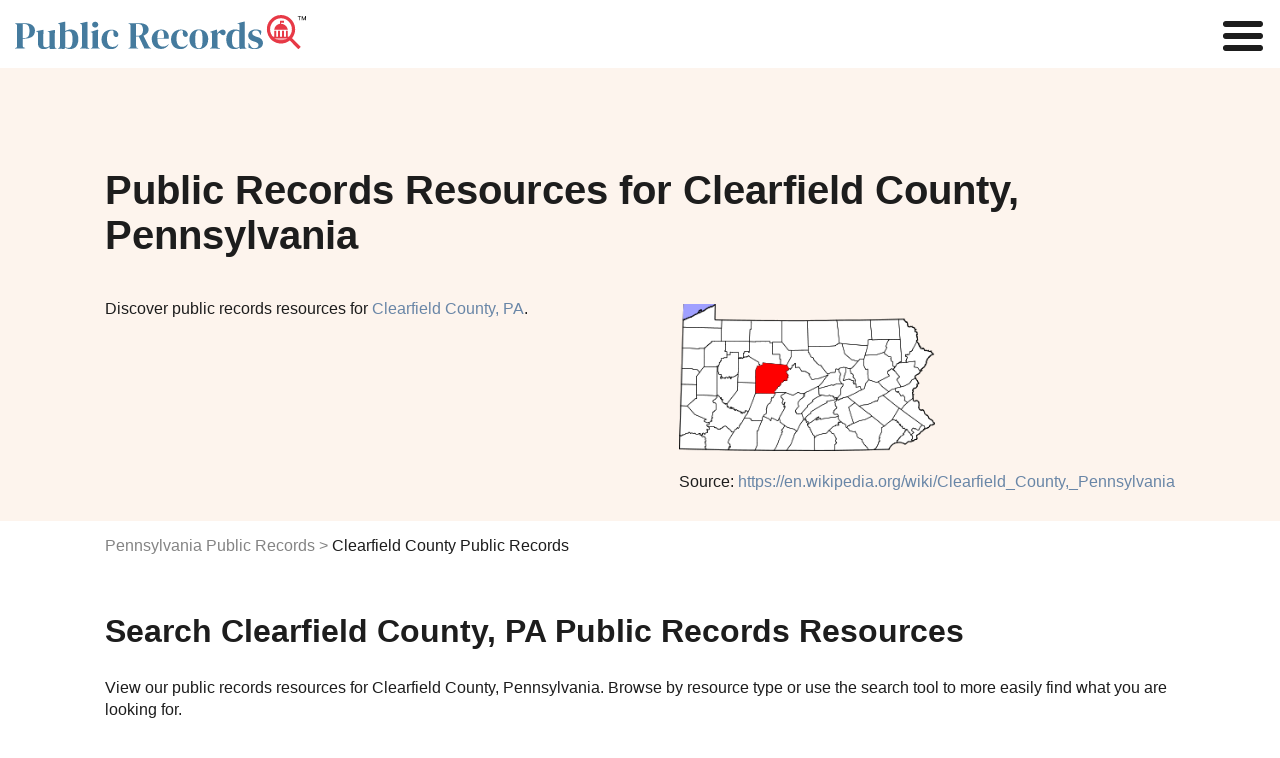

--- FILE ---
content_type: text/html
request_url: https://www.publicrecords.com/pennsylvania/clearfield-county/
body_size: 16802
content:
<!DOCTYPE html>
<html lang="en">
    <head>
        <meta charset="UTF-8" />
        <script>
            window.dataLayer = window.dataLayer || [];
            window.dataLayer.push({ event: "dl.init", site: { brand: "Intelius", environment: "production", domain: "publicrecords.com" }, traffic: { campaign: null, source: null, medium: null, content: null, term: null } });
        </script>
        <script>
            (function (w, d, s, l, i) {
                w[l] = w[l] || [];
                w[l].push({ "gtm.start": new Date().getTime(), event: "gtm.js" });
                var f = d.getElementsByTagName(s)[0],
                    j = d.createElement(s),
                    dl = l != "dataLayer" ? "&l=" + l : "";
                j.async = true;
                j.src = "https://www.googletagmanager.com/gtm.js?id=" + i + dl + "";
                f.parentNode.insertBefore(j, f);
            })(window, document, "script", "dataLayer", "GTM-WBM55F9");
        </script>
        <script>
            (function (i, s, o, g, r, a, m) {
                i["GoogleAnalyticsObject"] = r;
                (i[r] =
                    i[r] ||
                    function () {
                        (i[r].q = i[r].q || []).push(arguments);
                    }),
                    (i[r].l = 1 * new Date());
                (a = s.createElement(o)), (m = s.getElementsByTagName(o)[0]);
                a.async = 1;
                a.src = g;
                m.parentNode.insertBefore(a, m);
            })(window, document, "script", "//www.google-analytics.com/analytics.js", "ga");
            ga("create", { trackingId: "", cookieDomain: "auto", name: null });
            ga("send", "pageview");
        </script>
        <title>Clearfield County Public Records Search</title>
        <meta name="description" content="Search clearfield county Records. Discover clearfield county arrest, court, criminal, inmate, divorce, phone, address, bankruptcy, sex offender, property, and other public records." />

        <link rel="icon" type="image/png" href="/_/images/criminal-records-ico.png" />

        <meta property="og:title" content="Clearfield County Public Records Search" />
        <meta property="og:description" content="Search public records such as court, criminal, inmate, marriage, divorce, birth, death, phone, address, bankruptcy, sex offender, property, arrest, legal, tax and other state records." />
        <meta property="og:image" content="/_/images/home/premier-search-tool.svg" />

        <meta http-equiv="x-ua-compatible" content="ie=edge" />
        <link rel="shortcut icon" href="/_/images/criminal-records-ico.png" />
        <meta name="viewport" content="width=device-width, initial-scale=1" />
        <meta property="fb:app_id" content="1682932698592804" />
        

        <link rel="preconnect" href="https://fonts.gstatic.com" />
        <link href="https://fonts.googleapis.com/css2?family=Poppins:wght@200;400;600&display=swap" rel="stylesheet" />
            <link rel="canonical" href="https://www.publicrecords.com/pennsylvania/clearfield-county/" />
        <style>
			html{font-family:sans-serif;-ms-text-size-adjust:100%;-webkit-text-size-adjust:100%}body{margin:0}article,aside,details,figcaption,figure,footer,header,hgroup,main,menu,nav,section,summary{display:block}audio,canvas,progress,video{display:inline-block;vertical-align:baseline}audio:not([controls]){display:none;height:0}[hidden],template{display:none}a{background-color:transparent}a:active,a:hover{outline:0}abbr[title]{border-bottom:1px dotted}b,strong{font-weight:700}dfn{font-style:italic}h1{font-size:1.5em;margin:.67em 0}mark{background:#ff0;color:#000}small{font-size:80%}sub,sup{font-size:75%;line-height:0;position:relative;vertical-align:baseline}sup{top:-.5em}sub{bottom:-.25em}img{border:0}svg:not(:root){overflow:hidden}figure{margin:1em 40px}hr{box-sizing:content-box;height:0}pre{overflow:auto}code,kbd,pre,samp{font-family:monospace,monospace;font-size:1em}button,input,optgroup,select,textarea{color:inherit;font:inherit;margin:0}button{overflow:visible}button,select{text-transform:none}button,html input[type=button],input[type=reset],input[type=submit]{-webkit-appearance:button;cursor:pointer}button[disabled],html input[disabled]{cursor:default}button::-moz-focus-inner,input::-moz-focus-inner{border:0;padding:0}input{line-height:normal}input[type=checkbox],input[type=radio]{box-sizing:border-box;padding:0}input[type=number]::-webkit-inner-spin-button,input[type=number]::-webkit-outer-spin-button{height:auto}input[type=search]{-webkit-appearance:textfield;box-sizing:content-box}input[type=search]::-webkit-search-cancel-button,input[type=search]::-webkit-search-decoration{-webkit-appearance:none}fieldset{border:1px solid silver;margin:0 2px;padding:.35em .625em .75em}legend{border:0;padding:0}textarea{overflow:auto}optgroup{font-weight:700}table{border-collapse:collapse;border-spacing:0}td,th{padding:0}.container-1100,.theme-container{margin:0 auto;max-width:66.875em;padding:0 1em}.container-1100:after,.container-1100:before,.theme-container:after,.theme-container:before{content:" ";display:table;line-height:0}.container-1100:after,.theme-container:after{clear:both}.row,.theme-row{margin-left:-1em;margin-right:-1em}.row:after,.row:before,.theme-row:after,.theme-row:before{content:" ";display:table;line-height:0}.row:after,.theme-row:after{clear:both}.half,.theme-half{min-height:1px;padding-left:1em;padding-right:1em;box-sizing:border-box}@media (min-width:50em){.half,.theme-half{float:left;width:600%}}.theme-a,a{color:#6986a7;text-decoration:none;transition:color .2s}.theme-body,body{font:100% Poppins,Helvetica,Arial,sans-serif;color:#1d1d1d;-webkit-font-smoothing:antialiased}.theme-p,p{line-height:1.4em}.theme-inputs{-webkit-appearance:none;border-radius:.1875em;box-sizing:border-box;width:100%;height:2.5em;padding:.3125em .9375em;box-shadow:none;border:1px solid #838383;background:#fff;color:#1d1d1d;font:1.125em Poppins,Helvetica,Arial,sans-serif}.theme-inputs:focus{outline:0;box-shadow:0 0 2px 0 #7993b0;border-color:#7993b0}.theme-inputs.error{background:#ffc9c9;box-shadow:0 0 2px 0 #fc0000;border-color:#b00000}.theme-select{-moz-appearance:none;padding:0 .9375em;padding-right:1.388em;background:url(images/ui/arrows-select.png) #fff right .55555em center no-repeat;cursor:pointer}.theme-select:focus{outline:0;box-shadow:0 0 4px 1px #6986a7}.theme-checkbox{display:none}.theme-checkbox+label{position:relative;font:.875em Poppins,Helvetica,Arial,sans-serif;cursor:pointer;padding-left:1.7857em}.theme-checkbox+label:before{content:'';display:block;position:absolute;left:0;top:-4px;height:21px;width:21px;margin-right:5px;background:url(/_/images/ui/checkbox-sprite.png) transparent left bottom no-repeat}.theme-checkbox:checked+label:before{background-position:left top}.theme-radio{display:none}.theme-radio+label{position:relative;font:.875em Poppins,Helvetica,Arial,sans-serif;cursor:pointer;padding:1em;padding-left:2.75em;margin:0}.theme-radio+label:before{content:'';display:block;position:absolute;left:.75em;top:50%;margin-top:-.64285714em;height:1.28571429em;width:1.28571429em;margin-right:.3125em;background:url(/_/images/ui/radio-sprite.png) transparent left bottom no-repeat}.theme-radio:checked+label:before{background-position:left top}.theme-button{-webkit-appearance:none;-webkit-font-smoothing:antialiased;background:#22db94;font:700 1em Poppins,Helvetica,Arial,sans-serif;padding:.815em 2.5em;border-radius:0;border:none;color:#fff;text-transform:uppercase;transition:background-color .2s}.theme-button:hover{background:#38f8ae}.theme-button:active{background:#65fec3;box-shadow:inset 0 0 5px 0 #22db94;outline:0}.theme-button.green:disabled,.theme-button:disabled{background:#bfbfbf;cursor:wait}.theme-button.green:disabled:active,.theme-button.green:disabled:hover,.theme-button:disabled:active,.theme-button:disabled:hover{background:#bfbfbf;box-shadow:none}.theme-button.green{background:#22db94;color:#fff;text-transform:uppercase;font-weight:700}.theme-button.green:hover{background:#42eeac}.theme-button.green:active{background:#65fec3;box-shadow:inset 0 0 5px 0 #22db94}.theme-button.white{background:0 0;border:2px solid #fff;color:#fff}.theme-button.white:hover{background:rgba(255,255,255,.6)}.theme-button.white:active{background:#fff;color:#1d1d1d;box-shadow:none}.theme-controls{position:relative}.theme-form-error{position:absolute;z-index:900;bottom:-2.5em;left:0;background:#ff3131;border-radius:.25em;padding:.25em 10px;color:#fff;font:700 .75em Poppins,Helvetica,Arial,sans-serif;box-shadow:0 1px 3px #1d1d1d}.theme-form-error:before{content:'';display:block;position:absolute;bottom:100%;left:10px;border:5px solid transparent;border-bottom-color:#ff3131}.theme-progress-bar{background-color:#bfbfbf;border:1px solid #8c8c8c;box-sizing:border-box;overflow:hidden}.theme-progress-bar .bar{background-color:#03f3fc;height:100%;border:1px solid #22db94;margin:-1px 0 0 -1px}.theme-header-branding{display:flex;flex-direction:row;justify-content:center;position:relative}@media (max-width:30em){.theme-header-branding{padding:20px 0 20px 15px}}.theme-header-branding #branding-white{width:214px;padding:20px 0 13px 15px}.theme-header-branding #branding-white path{fill:#fff}@media (max-width:30em){.theme-header-branding #branding-white{padding:0}}body,html{overflow-x:hidden}body{position:relative}body.disable-scroll{overflow:hidden;height:100%}header{background:#fff;padding:15px;display:flex;justify-content:space-between;align-items:center}nav{z-index:1}nav a{color:#1d1d1d;font-size:.875em}nav a:hover{color:#19c0ff}@media (min-width:100em){.nav-toggle{display:none}nav ul{list-style-type:none;padding:0}nav>ul{display:flex}nav>ul>li{margin:0 1em}nav>ul>li:hover .nav-dropdown{display:block}nav .nav-tools{display:block;padding:0 3em;font-size:1.5em;color:#e83946;font-weight:700;line-height:.75em;cursor:pointer}nav .nav-dropdown{display:none;background:#fff;position:absolute;padding:1em 2em 1em 1.5em;font-size:.9em;filter:drop-shadow(.25em .25em .25em #f3f4f6);border-radius:.25em}nav .nav-dropdown li{padding:.5em 0}nav .nav-dropdown li#nav-birth-records ::before{background:url(/_/images/ui/birth-records.svg) no-repeat left center;content:"";display:inline-block;filter:invert(1) grayscale(100%);background-size:contain;background-repeat:no-repeat;background-position:center center;padding:.5em;margin-right:.5em}nav .nav-dropdown li#nav-marriage-records ::before{background:url(/_/images/ui/marriage-records.svg) no-repeat left center;content:"";display:inline-block;filter:invert(1) grayscale(100%);background-size:contain;background-repeat:no-repeat;background-position:center center;padding:.5em;margin-right:.5em}nav .nav-dropdown li#nav-death-records ::before{background:url(/_/images/ui/death-records.svg) no-repeat left center;content:"";display:inline-block;filter:invert(1) grayscale(100%);background-size:contain;background-repeat:no-repeat;background-position:center center;padding:.5em;margin-right:.5em}nav .nav-dropdown li#nav-divorce-records ::before{background:url(/_/images/ui/divorce-records.svg) no-repeat left center;content:"";display:inline-block;filter:invert(1) grayscale(100%);background-size:contain;background-repeat:no-repeat;background-position:center center;padding:.5em;margin-right:.5em}nav .nav-dropdown li#nav-genealogy-records ::before{background:url(/_/images/ui/genealogy-records.svg) no-repeat left center;content:"";display:inline-block;filter:invert(1) grayscale(100%);background-size:contain;background-repeat:no-repeat;background-position:center center;padding:.5em;margin-right:.5em}nav .nav-dropdown li#nav-tax-records ::before,nav .nav-dropdown li#nav-tool-tax-records ::before{background:url(/_/images/ui/tax-records.svg) no-repeat left center;content:"";display:inline-block;filter:invert(1) grayscale(100%);background-size:contain;background-repeat:no-repeat;background-position:center center;padding:.5em;margin-right:.5em}nav .nav-dropdown li#nav-foreclosure-records ::before{background:url(/_/images/ui/foreclosure-records.svg) no-repeat left center;content:"";display:inline-block;filter:invert(1) grayscale(100%);background-size:contain;background-repeat:no-repeat;background-position:center center;padding:.5em;margin-right:.5em}nav .nav-dropdown li#nav-land-records ::before{background:url(/_/images/ui/land-records.svg) no-repeat left center;content:"";display:inline-block;filter:invert(1) grayscale(100%);background-size:contain;background-repeat:no-repeat;background-position:center center;padding:.5em;margin-right:.5em}nav .nav-dropdown li#nav-gis-records ::before{background:url(/_/images/ui/gis-records.svg) no-repeat left center;content:"";display:inline-block;filter:invert(1) grayscale(100%);background-size:contain;background-repeat:no-repeat;background-position:center center;padding:.5em;margin-right:.5em}nav .nav-dropdown li#nav-tool-ucc-filings ::before,nav .nav-dropdown li#nav-ucc-filings ::before{background:url(/_/images/ui/ucc-filings.svg) no-repeat left center;content:"";display:inline-block;filter:invert(1) grayscale(100%);background-size:contain;background-repeat:no-repeat;background-position:center center;padding:.5em;margin-right:.5em}nav .nav-dropdown li#nav-census-records ::before{background:url(/_/images/ui/census-records.svg) no-repeat left center;content:"";display:inline-block;filter:invert(1) grayscale(100%);background-size:contain;background-repeat:no-repeat;background-position:center center;padding:.5em;margin-right:.5em}nav .nav-dropdown li#nav-permits-inspections ::before{background:url(/_/images/ui/permits-inspections.svg) no-repeat left center;content:"";display:inline-block;filter:invert(1) grayscale(100%);background-size:contain;background-repeat:no-repeat;background-position:center center;padding:.5em;margin-right:.5em}nav .nav-dropdown li#nav-tool-voter-election-records ::before,nav .nav-dropdown li#nav-voter-election-records ::before{background:url(/_/images/ui/voter-election-records.svg) no-repeat left center;content:"";display:inline-block;filter:invert(1) grayscale(100%);background-size:contain;background-repeat:no-repeat;background-position:center center;padding:.5em;margin-right:.5em}nav .nav-dropdown li#nav-laws-codes ::before{background:url(/_/images/ui/laws-codes.svg) no-repeat left center;content:"";display:inline-block;filter:invert(1) grayscale(100%);background-size:contain;background-repeat:no-repeat;background-position:center center;padding:.5em;margin-right:.5em}nav .nav-dropdown li#nav-unclaimed-property ::before{background:url(/_/images/ui/unclaimed-property.svg) no-repeat left center;content:"";display:inline-block;filter:invert(1) grayscale(100%);background-size:contain;background-repeat:no-repeat;background-position:center center;padding:.5em;margin-right:.5em}nav .nav-dropdown li#nav-bar-associations ::before{background:url(/_/images/ui/bar-associations.svg) no-repeat left center;content:"";display:inline-block;filter:invert(1) grayscale(100%);background-size:contain;background-repeat:no-repeat;background-position:center center;padding:.5em;margin-right:.5em}nav .nav-dropdown li#nav-environmental-health ::before{background:url(/_/images/ui/environmental-health.svg) no-repeat left center;content:"";display:inline-block;filter:invert(1) grayscale(100%);background-size:contain;background-repeat:no-repeat;background-position:center center;padding:.5em;margin-right:.5em}nav .nav-dropdown li#nav-bids ::before{background:url(/_/images/ui/bids.svg) no-repeat left center;content:"";display:inline-block;filter:invert(1) grayscale(100%);background-size:contain;background-repeat:no-repeat;background-position:center center;padding:.5em;margin-right:.5em}nav .nav-dropdown li#nav-meeting-minutes ::before{background:url(/_/images/ui/meeting-minutes.svg) no-repeat left center;content:"";display:inline-block;filter:invert(1) grayscale(100%);background-size:contain;background-repeat:no-repeat;background-position:center center;padding:.5em;margin-right:.5em}nav .nav-dropdown li#nav-vehicle-records ::before{background:url(/_/images/ui/vehicle-records.svg) no-repeat left center;content:"";display:inline-block;filter:invert(1) grayscale(100%);background-size:contain;background-repeat:no-repeat;background-position:center center;padding:.5em;margin-right:.5em}nav .nav-dropdown li#nav-business-licenses ::before{background:url(/_/images/ui/business-licenses.svg) no-repeat left center;content:"";display:inline-block;filter:invert(1) grayscale(100%);background-size:contain;background-repeat:no-repeat;background-position:center center;padding:.5em;margin-right:.5em}nav .nav-dropdown li#nav-contractor-licenses ::before,nav .nav-dropdown li#nav-tool-contractor-licenses ::before{background:url(/_/images/ui/contractor-licenses.svg) no-repeat left center;content:"";display:inline-block;filter:invert(1) grayscale(100%);background-size:contain;background-repeat:no-repeat;background-position:center center;padding:.5em;margin-right:.5em}nav .nav-dropdown li#nav-professional-licenses ::before,nav .nav-dropdown li#nav-tool-professional-licenses ::before{background:url(/_/images/ui/professional-licenses.svg) no-repeat left center;content:"";display:inline-block;filter:invert(1) grayscale(100%);background-size:contain;background-repeat:no-repeat;background-position:center center;padding:.5em;margin-right:.5em}nav .nav-dropdown li#nav-employment-records ::before{background:url(/_/images/ui/employment-records.svg) no-repeat left center;content:"";display:inline-block;filter:invert(1) grayscale(100%);background-size:contain;background-repeat:no-repeat;background-position:center center;padding:.5em;margin-right:.5em}nav .nav-dropdown li#nav-government-jobs ::before{background:url(/_/images/ui/government-jobs.svg) no-repeat left center;content:"";display:inline-block;filter:invert(1) grayscale(100%);background-size:contain;background-repeat:no-repeat;background-position:center center;padding:.5em;margin-right:.5em}nav .nav-dropdown li#nav-tool-warrants ::before,nav .nav-dropdown li#nav-warrants ::before{background:url(/_/images/ui/warrants.svg) no-repeat left center;content:"";display:inline-block;filter:invert(1) grayscale(100%);background-size:contain;background-repeat:no-repeat;background-position:center center;padding:.5em;margin-right:.5em}nav .nav-dropdown li#nav-court-records ::before{background:url(/_/images/ui/court-records.svg) no-repeat left center;content:"";display:inline-block;filter:invert(1) grayscale(100%);background-size:contain;background-repeat:no-repeat;background-position:center center;padding:.5em;margin-right:.5em}nav .nav-dropdown li#nav-crime-data ::before,nav .nav-dropdown li#nav-tool-arrest-record ::before{background:url(/_/images/ui/crime-data.svg) no-repeat left center;content:"";display:inline-block;filter:invert(1) grayscale(100%);background-size:contain;background-repeat:no-repeat;background-position:center center;padding:.5em;margin-right:.5em}nav .nav-dropdown li#nav-inmate-records ::before,nav .nav-dropdown li#nav-tool-inmate-records ::before{background:url(/_/images/ui/inmate-records.svg) no-repeat left center;content:"";display:inline-block;filter:invert(1) grayscale(100%);background-size:contain;background-repeat:no-repeat;background-position:center center;padding:.5em;margin-right:.5em}nav .nav-dropdown li#nav-sex-offender-records ::before,nav .nav-dropdown li#nav-tool-sex-offender-records ::before{background:url(/_/images/ui/sex-offender-records.svg) no-repeat left center;content:"";display:inline-block;filter:invert(1) grayscale(100%);background-size:contain;background-repeat:no-repeat;background-position:center center;padding:.5em;margin-right:.5em}nav .nav-dropdown li#nav-traffic-camera-reports ::before{background:url(/_/images/ui/traffic-camera-reports.svg) no-repeat left center;content:"";display:inline-block;filter:invert(1) grayscale(100%);background-size:contain;background-repeat:no-repeat;background-position:center center;padding:.5em;margin-right:.5em}}@media (max-width:100em){nav{display:none;position:fixed;top:0;left:0;width:100%;height:100%;background:#fff;overflow:scroll}nav.open{display:block}nav ul{list-style-type:none}nav li{margin:.5em 1em}.nav-toggle{display:none;position:fixed;top:.125em;right:.125em;margin:0;padding:0;width:40px;height:30px;position:relative;transform:rotate(0);transition:.5s ease-in-out;cursor:pointer;z-index:1}.nav-toggle span{display:block;position:absolute;height:6px;width:100%;background:#1d1d1d;border-radius:9px;opacity:1;left:0;transform:rotate(0);transition:.25s ease-in-out}.nav-toggle span:nth-child(1){top:0;transform-origin:left center}.nav-toggle span:nth-child(2){top:12px;transform-origin:left center}.nav-toggle span:nth-child(3){top:24px;transform-origin:left center}.nav-toggle.open span:nth-child(1){transform:rotate(45deg);top:-2px;left:6px}.nav-toggle.open span:nth-child(2){width:0%;opacity:0}.nav-toggle.open span:nth-child(3){transform:rotate(-45deg);top:26px;left:5px}}@media (max-width:100em) and (max-width:100em){.nav-toggle{display:block}}footer{position:relative;background:#ebf2f9;padding:3em 0;margin-top:3em}footer h2{margin:0 0 1em}footer .footer-list{margin:2em 0;padding-top:1em;border-top:1px solid #bfbfbf}footer .footer-list .footer-list-item{margin:1em 0;display:inline-block;width:100%}@media (max-width:50em){footer .footer-list .footer-list-item{display:block}}footer .footer-list a{color:#1d1d1d;font-weight:800}footer .footer-list a:hover{color:#848484}footer .footer-list ul{list-style-type:none;padding:0}footer .footer-list ul li{margin:.25em;box-sizing:border-box;font-size:.875em}footer .heading-link{text-decoration:underline}footer #bottom-branding{display:flex;justify-content:space-between;font-size:.5em}@media (max-width:30em){footer #bottom-branding{display:block}}@media (max-width:30em){footer #bottom-branding svg{display:block;margin:0 auto 15px}}footer #bottom-branding p{margin:5px 0 0}@media (max-width:30em){footer #bottom-branding p{text-align:center;margin:0}}#hero{background:#fdf4ed;padding:100px 0 60px}@media (max-width:30em){#hero{padding:50px 0}}#hero .hero-copy h1{margin:0 auto 1em;color:#1d1d1d;font-weight:700;font-size:2.5em}#hero .hero-copy h2{margin:0 auto 2em;color:#1d1d1d;font-weight:400;font-size:1em}#hero .hero-image{float:right;margin:-2em 0 -3em}@media (max-width:68.75em){#hero .hero-image{float:none;margin:1em 0}}#hero .hero-image img{max-width:16em;max-height:10em}.flex{display:flex}.flex img{max-width:100%}.flex>div{flex:1;width:50%}.flex>div:first-child{padding-right:1em!important}@media (max-width:50em){.flex{display:block}.flex>div{width:100%!important;padding-right:0!important}}body{font-family:Lato,sans-serif}h1{font-size:2.5em;font-weight:400}h2{font-weight:700;font-size:2em}h3{font-size:1.5em}h4{font-size:1.25em}.center{text-align:center}.capitalize{text-transform:capitalize}.hide{display:none!important}.disclaimer{color:#848484;font-size:.8em}.content-section{padding:1em 0}.content-section p{white-space:pre-wrap}.content-section h2+p{margin-top:1em}@media (max-width:50em){.content-section p{margin:0}}.breadcrumbs{margin-top:1em;margin-bottom:1em;padding:0;list-style:none;display:flex}.breadcrumbs li:not(:first-child):before{content:">";color:#848484;margin:0 .25em}.breadcrumbs li a{color:#848484}.breadcrumbs li a:hover{text-decoration:underline}@media (max-width:50em){.breadcrumbs{display:block}}.named-list span{color:#848484}.named-list .list-item{margin:.25em 0}.named-list .list-item a{line-break:anywhere}.search-publicrecords{margin-top:2em}.col-wrapper{display:flex;justify-content:space-between}@media (min-width:50em){.col-wrapper div[class^=col-]:nth-child(2){margin-left:2em}}.col-wrapper .col-1{width:16.6%}.col-wrapper .col-2{width:33.3%}.col-wrapper .col-3{width:50%}.col-wrapper .col-4{width:66.6%}.col-wrapper .col-4 p{width:90%;white-space:pre-wrap}@media (max-width:30em){.col-wrapper .col-4 p{width:100%!important}}.col-wrapper .col-5{width:83.3%}@media (max-width:50em){.col-wrapper{flex-direction:column}.col-wrapper .col-1,.col-wrapper .col-2,.col-wrapper .col-3,.col-wrapper .col-4,.col-wrapper .col-5{width:100%}}.column-count-6{column-count:6;column-gap:1em}@media (max-width:50em){.column-count-6{column-count:2}}.column-count-3{column-count:3;column-gap:1em}@media (max-width:50em){.column-count-3{column-count:1}}.grid{display:grid;grid-template-columns:repeat(5,1fr);gap:2em}@media (max-width:50em){.grid{grid-template-columns:repeat(2,1fr)}}.table-wrapper{position:relative;overflow:auto;padding:1em 0}.table-wrapper table{margin-top:2em;width:100%;border:1px solid #e1e1e1}.table-wrapper table td,.table-wrapper table th{padding:1em;text-align:left;border:1px solid #e1e1e1}.table-wrapper table td span,.table-wrapper table th span{display:none}.table-wrapper table thead{background:#dee1e6}.table-wrapper table tbody tr:nth-child(odd):not(.hide){background:#f3f4f6}.table-wrapper table img{width:4em;height:auto}.table-wrapper .image-link:hover{text-decoration:none;opacity:.8}@media (max-width:50em){.table-wrapper table thead{display:none}.table-wrapper table tr{padding:1em;display:block;border:none}.table-wrapper table td{display:block;border:none;padding:.5em 0}.table-wrapper table td span{display:inline-block;font-weight:800}}.table-wrapper-plain{position:relative;overflow:auto}.table-wrapper-plain table{width:100%;border:1px solid #e1e1e1}.table-wrapper-plain table td,.table-wrapper-plain table th{padding:1em;text-align:left;border:1px solid #e1e1e1}.table-wrapper-plain table td span,.table-wrapper-plain table th span{display:none}.table-wrapper-plain table img{width:3em;height:auto}.table-wrapper-plain .image-link:hover{text-decoration:none;opacity:.8}@media (max-width:50em){.table-wrapper-plain table th{border:none;padding:0}.table-wrapper-plain table tr{padding:1em;display:block;border:none}.table-wrapper-plain table td{display:table-row;border:none}.table-wrapper-plain table td span{display:inline-block;font-weight:800}}.col-list{margin-top:2em}.col-list .col-list-item{margin:0 0 .5em 0;text-transform:capitalize}.record-subtype-list .record-subtype-list-item{text-align:center}.record-subtype-list .record-subtype-list-item a{display:block;color:#1d1d1d;font-weight:800;font-size:.75em}.record-subtype-list .record-subtype-list-item a:hover{opacity:.75}.record-subtype-list .record-subtype-list-item span{display:block}.record-subtype-list .record-subtype-list-item .img-wrapper{background:#fbf4ee;padding:4em 2em;margin-bottom:1em}.record-subtype-list .record-subtype-list-item .column-item img{max-height:3em;max-width:100%}.modal-overlay{opacity:.85;background-color:#1d1d1d;display:none;height:100%;left:0;position:fixed;top:0;width:100%;z-index:1000}.modal-container{background-color:transparent!important;overflow:auto;-webkit-overflow-scrolling:touch;display:none;height:100%;left:0;position:fixed;top:0;width:100%;z-index:1001}.modal-wrapper{opacity:0;background-color:#fff;display:block;margin:auto;position:relative;width:99%;box-shadow:0 1px 3px 1px #373737}@media (max-width:30em){.modal-wrapper{margin-top:0!important}}#warning-modal{background-color:#fff;box-sizing:border-box;padding:0;width:800px}@media (max-width:30em){#warning-modal{width:100%}}#warning-modal ul{text-align:left;padding:1.4em}#warning-modal ul li{text-align:left;margin-bottom:3px;list-style:none}#warning-modal h2{display:block;text-transform:none;padding:10px 0;background:#6986a7;border:0;text-align:center;color:#fff;line-height:1.5em;font-weight:700;margin:0 0 20px}@media (max-width:30em){#warning-modal h2{margin:0 0 .65em}}#warning-modal p{margin-left:1.4286em;margin-right:1.4286em;text-align:left}#warning-modal p.intro{font:400 1em Poppins,Helvetica,Arial,sans-serif;margin-top:0;padding-bottom:20px;border-bottom:3px solid #e3e3e3}#warning-modal p a{color:#1d1d1d;text-decoration:underline}#warning-modal .secure{overflow:hidden;margin:0 -1em}#warning-modal .secure p{text-align:center;font-size:18px;max-width:500px;margin:5px auto 1em}@media (max-width:30em){#warning-modal .secure p{font-size:16px;padding:0 1em}}#warning-modal .secure .overlay-inner{overflow:hidden;max-width:400px;margin:10px auto 30px}#warning-modal .secure .overlay-inner p{font-size:14px;text-align:center;margin:0 auto;line-height:1.4em;width:70%}#warning-modal .secure .overlay-inner p span{color:#3489c9}#warning-modal .secure .overlay-inner .verify{position:relative;width:40%;margin:0 auto;border:1px solid #22db94;padding:20px;cursor:pointer;background:#fff;border-radius:3px;transition:background .3s;text-align:center}#warning-modal .secure .overlay-inner .verify:hover{background:#fdfffe}#warning-modal .secure .overlay-inner .verify #checkbox{position:absolute;top:50%;left:10px;transform:translateY(-50%);height:20px;width:20px;background:url(/_/images/home/checkbox-unchecked.png) 0 0 no-repeat}#warning-modal .secure .overlay-inner .verify #checkbox.checked-box{background:url(/_/images/home/checkbox-checked.png) 0 0 no-repeat}#warning-modal .secure .overlay-inner .verify .squaredFour img{width:35px;height:35px;position:absolute;top:12px;right:20px}#warning-modal .secure .overlay-inner .verify .squaredFour img.blue-shield{opacity:0}#warning-modal .secure .overlay-inner .verify .squaredFour img.green-shield{opacity:0}#warning-modal .secure .overlay-inner .verify .squaredFour #security-check{display:inline}#warning-modal .secure .overlay-inner .verify .squaredFour #security-check.inside-copy{position:relative;left:-1em;text-transform:uppercase;font-weight:700;top:-3px;text-align:left}#warning-modal .secure .overlay-inner .verify .squaredFour #security-check .check-wrapper{display:none;width:20px;position:absolute;top:20px;right:28px;z-index:999}#warning-modal .secure .overlay-inner .verify .squaredFour #security-check .checkmark{width:20px;height:20px;stroke:#fff;stroke-dashoffset:100;stroke-dasharray:60;animation:dash 2s ease-out forwards}@keyframes dash{0%{stroke-dashoffset:100}100%{stroke-dashoffset:0}}#warning-modal .secure .overlay-inner .verify .squaredFour label{width:0;height:20px;cursor:pointer;float:left;margin-right:0;background:0 0}#warning-modal .secure .overlay-inner .verify .squaredFour input[type=checkbox]{display:none}#warning-modal button{text-align:center;margin:20px auto 0;box-shadow:0 2px 5px 0 rgba(0,0,0,.62)}		</style>
		<link href="/_/css/_partials/articles.css" rel="stylesheet" type="text/css" />
        <link href="/_/css/_partials/tables-search-pagination.css" rel="stylesheet" type="text/css" />
        <link href="/_/css/_partials/charts.css" rel="stylesheet" type="text/css" />
        <script type="application/ld+json">

            {
                "@context": "http://schema.org",
                "@graph": [
                    {
                        "@context": "http://schema.org",
                        "@type": "State",
                        "name": "Pennsylvania"
                    },
                    {
                        "@context": "http://schema.org",
                        "@type": "WebPage",
                        "name": "Clearfield County, Pennsylvania Public Records Search | PublicRecords.com",
                        "url": "https://www.publicrecords.com/pennsylvania/clearfield-county/",
                        "description": "Looking for public records in Clearfield County? Find comprehensive and reliable public records in Clearfield County, Pennsylvania at PublicRecords.com. Start your search now!"
                    },
                    {
                        "@type": "ItemPage",
                        "name": "Blair County, PA Public Records - Adjoining County",
                        "url": "https://www.publicrecords.com/pennsylvania/blair-county/",
                        "description": "Search for Blair County, PA public records in Pennsylvania using PublicRecords.com"
                    },
                    {
                        "@type": "ItemPage",
                        "name": "Cambria County, PA Public Records - Adjoining County",
                        "url": "https://www.publicrecords.com/pennsylvania/cambria-county/",
                        "description": "Search for Cambria County, PA public records in Pennsylvania using PublicRecords.com"
                    },
                    {
                        "@type": "ItemPage",
                        "name": "Cameron County, PA Public Records - Adjoining County",
                        "url": "https://www.publicrecords.com/pennsylvania/cameron-county/",
                        "description": "Search for Cameron County, PA public records in Pennsylvania using PublicRecords.com"
                    },
                    {
                        "@type": "ItemPage",
                        "name": "Centre County, PA Public Records - Adjoining County",
                        "url": "https://www.publicrecords.com/pennsylvania/centre-county/",
                        "description": "Search for Centre County, PA public records in Pennsylvania using PublicRecords.com"
                    },
                    {
                        "@type": "ItemPage",
                        "name": "Clinton County, PA Public Records - Adjoining County",
                        "url": "https://www.publicrecords.com/pennsylvania/clinton-county/",
                        "description": "Search for Clinton County, PA public records in Pennsylvania using PublicRecords.com"
                    },
                    {
                        "@type": "ItemPage",
                        "name": "Elk County, PA Public Records - Adjoining County",
                        "url": "https://www.publicrecords.com/pennsylvania/elk-county/",
                        "description": "Search for Elk County, PA public records in Pennsylvania using PublicRecords.com"
                    },
                    {
                        "@type": "ItemPage",
                        "name": "Indiana County, PA Public Records - Adjoining County",
                        "url": "https://www.publicrecords.com/pennsylvania/indiana-county/",
                        "description": "Search for Indiana County, PA public records in Pennsylvania using PublicRecords.com"
                    },
                    {
                        "@type": "ItemPage",
                        "name": "Jefferson County, PA Public Records - Adjoining County",
                        "url": "https://www.publicrecords.com/pennsylvania/jefferson-county/",
                        "description": "Search for Jefferson County, PA public records in Pennsylvania using PublicRecords.com"
                    },
                    {
                        "@type": "GovernmentOrganization",
                        "name": " Government Offices",
                        "url": "https://www.publicrecords.com/pennsylvania/clearfield-county/",
                        "subOrganization": [
                            {
                                "@type": "GovernmentOffice",
                                "name": "Assessment &amp; Tax Claim",
                                "address": {
                                    "@type": "PostalAddress",
                                    "streetAddress": "230 East Market St Clearfield PA 16830",
                                    "addressLocality": "",
                                    "addressRegion": "Pennsylvania",
                                    "postalCode": ""
                                },
                                "telephone": "(814)-765-2641 Ext 5006",
                                "image": "https:&#x2F;&#x2F;storage.googleapis.com&#x2F;seo-cdn&#x2F;public-records&#x2F;assessment-&amp;-tax-claim.jpg"
                            },
                            {
                                "@type": "GovernmentOffice",
                                "name": "Clearfield County Court of Common Pleas",
                                "address": {
                                    "@type": "PostalAddress",
                                    "streetAddress": "Clearfield County Courthouse 1 N Second St",
                                    "addressLocality": "PO Box 549 Clearfield",
                                    "addressRegion": "Pennsylvania",
                                    "postalCode": "16830"
                                },
                                "telephone": "(814)-765-2641",
                                "image": "https:&#x2F;&#x2F;storage.googleapis.com&#x2F;seo-cdn&#x2F;public-records&#x2F;clearfield-county-court-of-common-pleas.jpg"
                            },
                            {
                                "@type": "GovernmentOffice",
                                "name": "Clearfield County Sheriff and Jail",
                                "address": {
                                    "@type": "PostalAddress",
                                    "streetAddress": "1 North Second St.",
                                    "addressLocality": "Clearfield",
                                    "addressRegion": "Pennsylvania",
                                    "postalCode": "16830"
                                },
                                "telephone": "(814)-765-2641 (814)-765-7891",
                                "image": "https:&#x2F;&#x2F;storage.googleapis.com&#x2F;seo-cdn&#x2F;public-records&#x2F;clearfield-county-sheriff-and-jail.jpg"
                            },
                            {
                                "@type": "GovernmentOffice",
                                "name": "Clearfield County Sheriff&#39;s Office",
                                "address": {
                                    "@type": "PostalAddress",
                                    "streetAddress": "1 N 2nd St",
                                    "addressLocality": "Clearfield",
                                    "addressRegion": "Pennsylvania",
                                    "postalCode": "16830"
                                },
                                "telephone": "(814)-765-2641",
                                "image": "https:&#x2F;&#x2F;storage.googleapis.com&#x2F;seo-cdn&#x2F;public-records&#x2F;clearfield-county-sheriffs-office.jpg"
                            },
                            {
                                "@type": "GovernmentOffice",
                                "name": "Clearfield County Jail",
                                "address": {
                                    "@type": "PostalAddress",
                                    "streetAddress": "115 21st St",
                                    "addressLocality": "Clearfield",
                                    "addressRegion": "Pennsylvania",
                                    "postalCode": "16830"
                                },
                                "telephone": "(814)-765-7891",
                                "image": "https:&#x2F;&#x2F;storage.googleapis.com&#x2F;seo-cdn&#x2F;public-records&#x2F;clearfield-county-jail.jpg"
                            },
                            {
                                "@type": "GovernmentOffice",
                                "name": "Clearfield District Attorney",
                                "address": {
                                    "@type": "PostalAddress",
                                    "streetAddress": "230 E Market St # 210",
                                    "addressLocality": "Clearfield",
                                    "addressRegion": "Pennsylvania",
                                    "postalCode": "16830"
                                },
                                "telephone": "(814)-765-2641",
                                "image": "https:&#x2F;&#x2F;storage.googleapis.com&#x2F;seo-cdn&#x2F;public-records&#x2F;clearfield-district-attorney.jpg"
                            },
                            {
                                "@type": "GovernmentOffice",
                                "name": "Clearfield County Assessor and Tax Claim Bureau",
                                "address": {
                                    "@type": "PostalAddress",
                                    "streetAddress": "230 East Market St.",
                                    "addressLocality": "Clearfield",
                                    "addressRegion": "Pennsylvania",
                                    "postalCode": "16830"
                                },
                                "telephone": "(814)-765-2641",
                                "image": "https:&#x2F;&#x2F;storage.googleapis.com&#x2F;seo-cdn&#x2F;public-records&#x2F;clearfield-county-assessor-and-tax-claim-bureau.jpg"
                            },
                            {
                                "@type": "GovernmentOffice",
                                "name": "Clearfield Register &amp; Recorder",
                                "address": {
                                    "@type": "PostalAddress",
                                    "streetAddress": "1 North 2nd Street Clearfield",
                                    "addressLocality": "Pennsylvania",
                                    "addressRegion": "Pennsylvania",
                                    "postalCode": "16830"
                                },
                                "telephone": "(814)-765-2641",
                                "image": "https:&#x2F;&#x2F;storage.googleapis.com&#x2F;seo-cdn&#x2F;public-records&#x2F;clearfield-register-&amp;-recorder.jpg"
                            },
                            {
                                "@type": "GovernmentOffice",
                                "name": "Clearfield County Clerk&#39;s Office",
                                "address": {
                                    "@type": "PostalAddress",
                                    "streetAddress": "1 N 2nd St # 103",
                                    "addressLocality": "Clearfield",
                                    "addressRegion": "Pennsylvania",
                                    "postalCode": "16830"
                                },
                                "telephone": "(814)-765-2641",
                                "image": "https:&#x2F;&#x2F;storage.googleapis.com&#x2F;seo-cdn&#x2F;public-records&#x2F;clearfield-county-clerks-office.jpg"
                            },
                            {
                                "@type": "GovernmentOffice",
                                "name": "Clearfield County Recorder of Deeds",
                                "address": {
                                    "@type": "PostalAddress",
                                    "streetAddress": "1 North Second St.",
                                    "addressLocality": "Suite 103",
                                    "addressRegion": "Pennsylvania",
                                    "postalCode": "Clearfield"
                                },
                                "telephone": "(814)-765-2641",
                                "image": "https:&#x2F;&#x2F;storage.googleapis.com&#x2F;seo-cdn&#x2F;public-records&#x2F;clearfield-county-recorder-of-deeds.jpg"
                            },
                            {
                                "@type": "GovernmentOffice",
                                "name": "Clearfield County Public Library",
                                "address": {
                                    "@type": "PostalAddress",
                                    "streetAddress": "601 Beech St",
                                    "addressLocality": "Curwensville",
                                    "addressRegion": "Pennsylvania",
                                    "postalCode": "16833"
                                },
                                "telephone": "(814)-236-0355",
                                "image": "https:&#x2F;&#x2F;storage.googleapis.com&#x2F;seo-cdn&#x2F;public-records&#x2F;clearfield-county-public-library.jpg"
                            },
                            {
                                "@type": "GovernmentOffice",
                                "name": "Clearfield County Historical Society",
                                "address": {
                                    "@type": "PostalAddress",
                                    "streetAddress": "104 E Pine St",
                                    "addressLocality": "Clearfield",
                                    "addressRegion": "Pennsylvania",
                                    "postalCode": "16830"
                                },
                                "telephone": "(814)-765-6125",
                                "image": "https:&#x2F;&#x2F;storage.googleapis.com&#x2F;seo-cdn&#x2F;public-records&#x2F;clearfield-county-historical-society.jpg"
                            }
                        ]
                    }
                ] 
            }
                    </script>
    </head>
    <body>
        <noscript><iframe src="https://www.googletagmanager.com/ns.html?id=GTM-WBM55F9" height="0" width="0" style="display: none; visibility: hidden;"></iframe></noscript>

        <!-- HEADER -->
        <header>
            <a href="/" class="header-branding">
            <img src="/_/images/public-records-branding.svg" alt="Publicrecords.com Logo" width="300" onError="this.onerror=null;this.style.display='none'"  loading="lazy" />
            </a>

            <nav role="navigation">
                <ul class="nav">
                        <li>
                            <a href="/pennsylvania/vital-records/">Vital Records</a>
                            <ul class="nav-dropdown">
                                    <li id="nav-birth-records">
                                        <a href="/pennsylvania/vital-records/birth-records/">Birth Records</a>
                                    </li>
                                    <li id="nav-marriage-records">
                                        <a href="/pennsylvania/vital-records/marriage-records/">Marriage Records</a>
                                    </li>
                                    <li id="nav-death-records">
                                        <a href="/pennsylvania/vital-records/death-records/">Death Records</a>
                                    </li>
                                    <li id="nav-divorce-records">
                                        <a href="/pennsylvania/vital-records/divorce-records/">Divorce Records</a>
                                    </li>
                                    <li id="nav-genealogy-records">
                                        <a href="/pennsylvania/vital-records/genealogy-records/">Genealogy Records</a>
                                    </li>
                            </ul>    
                        </li>
                        <li>
                            <a href="/pennsylvania/property-records/">Property Records</a>
                            <ul class="nav-dropdown">
                                    <li id="nav-tax-records">
                                        <a href="/pennsylvania/property-records/tax-records/">Property Tax Records</a>
                                    </li>
                                    <li id="nav-foreclosure-records">
                                        <a href="/pennsylvania/property-records/foreclosure-records/">Foreclosure Records</a>
                                    </li>
                                    <li id="nav-land-records">
                                        <a href="/pennsylvania/property-records/land-records/">Land Records</a>
                                    </li>
                                    <li id="nav-gis-records">
                                        <a href="/pennsylvania/property-records/gis-records/">GIS Records</a>
                                    </li>
                                    <li id="nav-ucc-filings">
                                        <a href="/pennsylvania/property-records/ucc-filings/">UCC Filings Search</a>
                                    </li>
                            </ul>    
                        </li>
                        <li>
                            <a href="/pennsylvania/legal-government-records/">Government Records</a>
                            <ul class="nav-dropdown">
                                    <li id="nav-unclaimed-property">
                                        <a href="/pennsylvania/legal-government-records/unclaimed-property/">Unclaimed Property</a>
                                    </li>
                                    <li id="nav-census-records">
                                        <a href="/pennsylvania/legal-government-records/census-records/">Census Records</a>
                                    </li>
                                    <li id="nav-permits-inspections">
                                        <a href="/pennsylvania/legal-government-records/permits-inspections/">Permits &amp; Inspections</a>
                                    </li>
                                    <li id="nav-voter-election-records">
                                        <a href="/pennsylvania/legal-government-records/voter-election-records/">Voter &amp; Election Records</a>
                                    </li>
                                    <li id="nav-laws-codes">
                                        <a href="/pennsylvania/legal-government-records/laws-codes/">Laws &amp; Codes</a>
                                    </li>
                                    <li id="nav-bar-associations">
                                        <a href="/pennsylvania/legal-government-records/bar-associations/">Bar Associations</a>
                                    </li>
                                    <li id="nav-environmental-health">
                                        <a href="/pennsylvania/legal-government-records/environmental-health/">Environmental Health</a>
                                    </li>
                                    <li id="nav-bids">
                                        <a href="/pennsylvania/legal-government-records/bids/">State Bids</a>
                                    </li>
                                    <li id="nav-meeting-minutes">
                                        <a href="/pennsylvania/legal-government-records/meeting-minutes/">Meeting Minutes</a>
                                    </li>
                                    <li id="nav-vehicle-records">
                                        <a href="/pennsylvania/legal-government-records/vehicle-records/">Motor Vehicle Records</a>
                                    </li>
                            </ul>    
                        </li>
                        <li>
                            <a href="/pennsylvania/business-license-records/">Business Records</a>
                            <ul class="nav-dropdown">
                                    <li id="nav-business-licenses">
                                        <a href="/pennsylvania/business-license-records/business-licenses/">Business Licenses</a>
                                    </li>
                                    <li id="nav-contractor-licenses">
                                        <a href="/pennsylvania/business-license-records/contractor-licenses/">Contractor Licenses</a>
                                    </li>
                                    <li id="nav-professional-licenses">
                                        <a href="/pennsylvania/business-license-records/professional-licenses/">Professional Licenses</a>
                                    </li>
                            </ul>    
                        </li>
                        <li>
                            <a href="/pennsylvania/workforce-records/">Gov. Offices &amp; Employee Records</a>
                            <ul class="nav-dropdown">
                                    <li id="nav-employment-records">
                                        <a href="/pennsylvania/workforce-records/employment-records/">Employment Records</a>
                                    </li>
                                    <li id="nav-government-jobs">
                                        <a href="/pennsylvania/workforce-records/government-jobs/">Goverment Jobs</a>
                                    </li>
                            </ul>    
                        </li>
                        <li>
                            <a href="/pennsylvania/criminal-records/">Criminal &amp; Traffic Records</a>
                            <ul class="nav-dropdown">
                                    <li id="nav-warrants">
                                        <a href="/pennsylvania/criminal-records/warrants/">Warrants</a>
                                    </li>
                                    <li id="nav-court-records">
                                        <a href="/pennsylvania/criminal-records/court-records/">Court Records</a>
                                    </li>
                                    <li id="nav-crime-data">
                                        <a href="/pennsylvania/criminal-records/crime-data/">Crime Data</a>
                                    </li>
                                    <li id="nav-inmate-records">
                                        <a href="/pennsylvania/criminal-records/inmate-records/">Inmate Records</a>
                                    </li>
                                    <li id="nav-sex-offender-records">
                                        <a href="/pennsylvania/criminal-records/sex-offender-records/">Sex Offender Registry</a>
                                    </li>
                                    <li id="nav-traffic-camera-reports">
                                        <a href="/pennsylvania/criminal-records/traffic-camera-reports/">Traffic Cameras</a>
                                    </li>
                            </ul>    
                        </li>
                    <li>
                        <span class="nav-tools">Tools</span>
                        <ul class="nav-dropdown">
                            <li id="nav-tool-tax-records">
                                <a href="/pennsylvania/property-records/">Property Owner Records</a>
                            </li>
                            <li id="nav-tool-contractor-licenses">
                                <a href="/pennsylvania/business-license-records/contractor-licenses/">Contractor License Records</a>
                            </li>
                            <li id="nav-tool-inmate-records">
                                <a href="/pennsylvania/criminal-records/inmate-records/">Inmate Records</a>
                            </li>
                            <li id="nav-tool-professional-licenses">
                                <a href="/pennsylvania/business-license-records/professional-licenses/">Professional License Records</a>
                            </li>
                            <li id="nav-tool-sex-offender-records">
                                <a href="/pennsylvania/criminal-records/sex-offender-records/">Sex Offender Lookup</a>
                            </li>
                            <li id="nav-tool-ucc-filings">
                                <a href="/pennsylvania/property-records/ucc-filings/">UCC Records</a>
                            </li>
                            <li id="nav-tool-voter-election-records">
                                <a href="/pennsylvania/legal-government-records/voter-election-records/">Voter Registration Records</a>
                            </li>
                            <li id="nav-tool-warrants">
                                <a href="/pennsylvania/criminal-records/warrants/">Warrant Records</a>
                            </li>
                        </ul>
                    </li>
                </ul>
            </nav>

            <div class="nav-toggle">
                <span></span>
                <span></span>
                <span></span>
            </div>
        </header>
        <!-- END HEADER -->
        <section id="hero">
            <div class="container-1100">
                <div class="hero-copy">
                    <h1>Public Records Resources for Clearfield County, Pennsylvania</h1>
                    <p>Discover public records resources for <a href="https://clearfieldco.org/" target="_blank">Clearfield County, PA</a>.</p>
                </div>
                <div class="hero-image">
                        <img class="sidebar-img" src="https:&#x2F;&#x2F;storage.googleapis.com&#x2F;seo-cdn&#x2F;public-records&#x2F;pennsylvania-clearfield-county-county-map.jpg" alt="Map Of Pennsylvania Highlighting Clearfield County" onError="this.onerror=null;this.style.display='none'" />
                        <p>
                            Source: <a target="_blank" rel="noopener noreferrer" href="https:&#x2F;&#x2F;en.wikipedia.org&#x2F;wiki&#x2F;Clearfield_County,_Pennsylvania">https:&#x2F;&#x2F;en.wikipedia.org&#x2F;wiki&#x2F;Clearfield_County,_Pennsylvania</a>
                        </p>
                </div>
            </div>
        </section>

        <div class="container-1100">
            <ul class="breadcrumbs">
                <li><a href="/pennsylvania/">Pennsylvania Public Records</a></li>
                <li>Clearfield County Public Records</li>
            </ul>

            <div class="content-section">
                <h2>Search Clearfield County, PA Public Records Resources</h2> 
                <p>View our public records resources for Clearfield County, Pennsylvania. Browse by resource type or use the search tool to more easily find what you are looking for.</p>

                <div class="table-wrapper">
                    <div class="table-search-wrapper">
						<div class="table-search-form">
							<input type="text" placeholder="Search...">
							<img src="/_/images/ui/cr-mag.svg" alt="Search" class="search-icon" onError="this.onerror=null;this.style.display='none'" loading="lazy" />
						</div>
					</div>
					<table class="table-data">
						<thead>
							<th>Resource Types</th>
							<th>Resource</th>
                            <th>About This Resource</th>
                        </thead>
                        <tbody>
                                <tr>
                                    <td class="capitalize">employment records</td>
                                    <td>
                                        <p><a href="https:&#x2F;&#x2F;clearfieldco.org&#x2F;county-departments&#x2F;" target="_blank" rel="noopener noreferrer"><strong>Department Directory</strong></a></p>
                                    </td>
                                    <td>
                                        <p>View Clearfield County department directory.</p>
                                    </td>
                                </tr>
                                <tr>
                                    <td class="capitalize">marriage records</td>
                                    <td>
                                        <p><a href="https:&#x2F;&#x2F;www.citydirectory.us&#x2F;vital-records-clearfield-county.html" target="_blank" rel="noopener noreferrer"><strong>Marriage Licenses and Birth, Death and Marriage Records</strong></a></p>
                                    </td>
                                    <td>
                                        <p>View Clearfield County information about obtaining marriage licenses and marriage certificates including historic birth and death records.</p>
                                    </td>
                                </tr>
                                <tr>
                                    <td class="capitalize">marriage records</td>
                                    <td>
                                        <p><a href="https:&#x2F;&#x2F;www.landex.com&#x2F;land-records-access.asp" target="_blank" rel="noopener noreferrer"><strong>Recorded Document Search</strong></a></p>
                                    </td>
                                    <td>
                                        <p>Search Clearfield County recorded land records through a paid subscription.</p>
                                    </td>
                                </tr>
                                <tr>
                                    <td class="capitalize">death records</td>
                                    <td>
                                        <p><a href="https:&#x2F;&#x2F;www.familysearch.org&#x2F;en&#x2F;wiki&#x2F;Clearfield_County,_Pennsylvania_Genealogy" target="_blank" rel="noopener noreferrer"><strong>Birth and Death Records</strong></a></p>
                                    </td>
                                    <td>
                                        <p>View Clearfield County information about obtaining birth and death records.</p>
                                    </td>
                                </tr>
                                <tr>
                                    <td class="capitalize">death records</td>
                                    <td>
                                        <p><a href="https:&#x2F;&#x2F;www.findagrave.com&#x2F;cemetery&#x2F;45374&#x2F;mcclure-cemetery" target="_blank" rel="noopener noreferrer"><strong>Baughman Cemetery</strong></a></p>
                                    </td>
                                    <td>
                                        <p>Baughman Cemetery in Clearfield county, Pennsylvania: Explore burial records, discover memorials, view photos, and find directions on Find A Grave.</p>
                                    </td>
                                </tr>
                                <tr>
                                    <td class="capitalize">voter election records</td>
                                    <td>
                                        <p><a href="https:&#x2F;&#x2F;clearfieldco.org&#x2F;election-central&#x2F;" target="_blank" rel="noopener noreferrer"><strong>Voter and Election Information</strong></a></p>
                                    </td>
                                    <td>
                                        <p>View Clearfield County voter and election information including absentee ballot information and election results.</p>
                                    </td>
                                </tr>
                                <tr>
                                    <td class="capitalize">inmate records</td>
                                    <td>
                                        <p><a href="https:&#x2F;&#x2F;www.vinelink.com&#x2F;#&#x2F;home&#x2F;site&#x2F;39000" target="_blank" rel="noopener noreferrer"><strong>Jail and Inmate Records</strong></a></p>
                                    </td>
                                    <td>
                                        <p>Search Pennsylvania jail and inmate records through Vinelink by offender id or name.</p>
                                    </td>
                                </tr>
                                <tr>
                                    <td class="capitalize">court records</td>
                                    <td>
                                        <p><a href="https:&#x2F;&#x2F;www.courtreference.com&#x2F;Pennsylvania-Courts.htm" target="_blank" rel="noopener noreferrer"><strong>Pennsylvania Court Records and other Resources</strong></a></p>
                                    </td>
                                    <td>
                                        <p>Links to state and local court records, general Pennsylvania court information, directory of courts, and online resources for courts in Pennsylvania.</p>
                                    </td>
                                </tr>
                                <tr>
                                    <td class="capitalize">court records</td>
                                    <td>
                                        <p><a href="https:&#x2F;&#x2F;www.courtreference.com&#x2F;Clearfield-County-Pennsylvania-Courts.htm" target="_blank" rel="noopener noreferrer"><strong>Clearfield County Court Directory</strong></a></p>
                                    </td>
                                    <td>
                                        <p>Directory of court locations in Clearfield County, Pennsylvania. Includes local links to searching court records, dockets, legal research, self help, and more.</p>
                                    </td>
                                </tr>
                                <tr>
                                    <td class="capitalize">census records</td>
                                    <td>
                                        <p><a href="https:&#x2F;&#x2F;www.census.gov&#x2F;quickfacts&#x2F;fact&#x2F;table&#x2F;clearfieldcountypennsylvania,US&#x2F;PST045222" target="_blank" rel="noopener noreferrer"><strong>Clearfield County Census Information Summary</strong></a></p>
                                    </td>
                                    <td>
                                        <p>Clearfield County statistics for population, ethnicity, housing, geography and businesses.  From the U.S. Census Bureau.</p>
                                    </td>
                                </tr>
                                <tr>
                                    <td class="capitalize">meeting minutes</td>
                                    <td>
                                        <p><a href="https:&#x2F;&#x2F;clearfieldco.org&#x2F;commissioners-meetings&#x2F;" target="_blank" rel="noopener noreferrer"><strong>Meeting Minutes</strong></a></p>
                                    </td>
                                    <td>
                                        <p>View Clearfield County Commission meeting minutes by date.</p>
                                    </td>
                                </tr>
                                <tr>
                                    <td class="capitalize">sex offender records</td>
                                    <td>
                                        <p><a href="https:&#x2F;&#x2F;www.meganslaw.psp.pa.gov&#x2F;Home&#x2F;TermsAndConditions" target="_blank" rel="noopener noreferrer"><strong>Sex Offender Records</strong></a></p>
                                    </td>
                                    <td>
                                        <p>Search Clearfield County sex offender records by name including photos.</p>
                                    </td>
                                </tr>
                                <tr>
                                    <td class="capitalize">vehicle records</td>
                                    <td>
                                        <p><a href="https:&#x2F;&#x2F;www.dmv.pa.gov&#x2F;" target="_blank" rel="noopener noreferrer"><strong>Clearfield County, PA Motor Vehichle Records Request</strong></a></p>
                                    </td>
                                    <td>
                                        <p>View all of the latest information around filing a motor vehicle records request in Clearfield County, PA.</p>
                                    </td>
                                </tr>
                                <tr>
                                    <td class="capitalize">foreclosure records</td>
                                    <td>
                                        <p><a href="https:&#x2F;&#x2F;clearfieldco.org&#x2F;county-tax-sale&#x2F;" target="_blank" rel="noopener noreferrer"><strong>Tax Sales</strong></a></p>
                                    </td>
                                    <td>
                                        <p>View Clearfield County information about delinquent tax sales including list of sale properties.</p>
                                    </td>
                                </tr>
                                <tr>
                                    <td class="capitalize">gis records</td>
                                    <td>
                                        <p><a href="https:&#x2F;&#x2F;clearfieldco.org&#x2F;gis&#x2F;" target="_blank" rel="noopener noreferrer"><strong>GIS Maps</strong></a></p>
                                    </td>
                                    <td>
                                        <p>View Clearfield County GIS maps including aerial photos.</p>
                                    </td>
                                </tr>
                                <tr>
                                    <td class="capitalize">government jobs</td>
                                    <td>
                                        <p><a href="https:&#x2F;&#x2F;clearfieldco.org&#x2F;human-resources&#x2F;" target="_blank" rel="noopener noreferrer"><strong>Government Jobs</strong></a></p>
                                    </td>
                                    <td>
                                        <p>View Clearfield County government job openings including employment application.</p>
                                    </td>
                                </tr>
                        </tbody>
                    </table>
                    <div class="pagination"></div>
                    <p class="disclaimer">The information provided on this website about U.S. States, Counties, and Cities, is compiled from publicly available sources and is made available “as is” for informational purposes only. No representations, warranties or guarantees are made as to the accuracy, adequacy, reliability, currentness, completeness, suitability or applicability of the information contained on this website for any particular purpose. All 3rd party trademarks are for reference purposes only. PublicRecords.com powered by Intelius is a privately owned website and is not a direct source of government records or services and not affiliated with any government agency.</p>
				</div>
            </div>

            <div class="content-section">
				<h2>Clearfield County, PA Offices</h2>
				<p>View public offices in Clearfield County, Pennsylvania. These offices may have additional information that is not yet available online. To obtain records from these offices, you may need to contact the office to file an official request. Each office has its own procedures, requirements, and fees associated with obtaining records. Contacting an office directly may allow you access to unpublished records in Clearfield County, Pennsylvania. </p>
				
				<div class="table-wrapper">
                    <div class="table-search-wrapper">
						<div class="table-search-form">
							<input type="text" placeholder="Search...">
							<img src="/_/images/ui/cr-mag.svg" alt="Search" class="search-icon" onError="this.onerror=null;this.style.display='none'" loading="lazy" />
						</div>
					</div>
					<table class="table-data">
						<thead>
                            <th>Office Type</th>
                            <th>Image</th>
							<th>Office</th>
                            <th>Address</th>
                            <th>Contact Information</th>
                        </thead>
                        <tbody>
                                <tr>
                                    <td class="capitalize">permits inspections</td>
                                    <td><img src="https:&#x2F;&#x2F;storage.googleapis.com&#x2F;seo-cdn&#x2F;public-records&#x2F;assessment-&amp;-tax-claim.jpg" alt="Image of Assessment &amp; Tax Claim" onError="this.onerror=null;this.style.display='none'" loading="lazy" /></td>
                                    <td>
                                        <p><a href="https:&#x2F;&#x2F;clearfieldco.org&#x2F;assessment-tax-claim&#x2F;" target="_blank" rel="noopener noreferrer"><strong>Assessment &amp; Tax Claim</strong></a></p>
                                    </td>
                                    <td>230 East Market St Clearfield PA 16830</td>
                                    <td>(814)-765-2641 Ext 5006</td>
                                </tr>
                                <tr>
                                    <td class="capitalize">court records</td>
                                    <td><img src="https:&#x2F;&#x2F;storage.googleapis.com&#x2F;seo-cdn&#x2F;public-records&#x2F;clearfield-county-court-of-common-pleas.jpg" alt="Image of Clearfield County Court of Common Pleas" onError="this.onerror=null;this.style.display='none'" loading="lazy" /></td>
                                    <td>
                                        <p><a href="https:&#x2F;&#x2F;clearfieldco.org&#x2F;prothonotary-clerk-of-courts&#x2F;" target="_blank" rel="noopener noreferrer"><strong>Clearfield County Court of Common Pleas</strong></a></p>
                                    </td>
                                    <td>Clearfield County Courthouse 1 N Second St, PO Box 549 Clearfield, PA 16830</td>
                                    <td>(814)-765-2641</td>
                                </tr>
                                <tr>
                                    <td class="capitalize">inmate records</td>
                                    <td><img src="https:&#x2F;&#x2F;storage.googleapis.com&#x2F;seo-cdn&#x2F;public-records&#x2F;clearfield-county-sheriff-and-jail.jpg" alt="Image of Clearfield County Sheriff and Jail" onError="this.onerror=null;this.style.display='none'" loading="lazy" /></td>
                                    <td>
                                        <p><a href="https:&#x2F;&#x2F;clearfieldco.org&#x2F;sheriff&#x2F;" target="_blank" rel="noopener noreferrer"><strong>Clearfield County Sheriff and Jail</strong></a></p>
                                    </td>
                                    <td>1 North Second St., Clearfield, PA 16830</td>
                                    <td>(814)-765-2641, (814)-765-7891</td>
                                </tr>
                                <tr>
                                    <td class="capitalize">inmate records</td>
                                    <td><img src="https:&#x2F;&#x2F;storage.googleapis.com&#x2F;seo-cdn&#x2F;public-records&#x2F;clearfield-county-sheriffs-office.jpg" alt="Image of Clearfield County Sheriff&#39;s Office" onError="this.onerror=null;this.style.display='none'" loading="lazy" /></td>
                                    <td>
                                        <p><a href="https:&#x2F;&#x2F;clearfieldco.org&#x2F;" target="_blank" rel="noopener noreferrer"><strong>Clearfield County Sheriff&#39;s Office</strong></a></p>
                                    </td>
                                    <td>1 N 2nd St, Clearfield, PA 16830</td>
                                    <td>(814)-765-2641</td>
                                </tr>
                                <tr>
                                    <td class="capitalize">inmate records</td>
                                    <td><img src="https:&#x2F;&#x2F;storage.googleapis.com&#x2F;seo-cdn&#x2F;public-records&#x2F;clearfield-county-jail.jpg" alt="Image of Clearfield County Jail" onError="this.onerror=null;this.style.display='none'" loading="lazy" /></td>
                                    <td>
                                        <p><a href="https:&#x2F;&#x2F;clearfieldco.org&#x2F;jail&#x2F;" target="_blank" rel="noopener noreferrer"><strong>Clearfield County Jail</strong></a></p>
                                    </td>
                                    <td>115 21st St, Clearfield, PA 16830</td>
                                    <td>(814)-765-7891</td>
                                </tr>
                                <tr>
                                    <td class="capitalize">laws codes</td>
                                    <td><img src="https:&#x2F;&#x2F;storage.googleapis.com&#x2F;seo-cdn&#x2F;public-records&#x2F;clearfield-district-attorney.jpg" alt="Image of Clearfield District Attorney" onError="this.onerror=null;this.style.display='none'" loading="lazy" /></td>
                                    <td>
                                        <p><a href="https:&#x2F;&#x2F;clearfieldco.org&#x2F;district-attorney&#x2F;" target="_blank" rel="noopener noreferrer"><strong>Clearfield District Attorney</strong></a></p>
                                    </td>
                                    <td>230 E Market St # 210, Clearfield, PA 16830</td>
                                    <td>(814)-765-2641</td>
                                </tr>
                                <tr>
                                    <td class="capitalize">tax records</td>
                                    <td><img src="https:&#x2F;&#x2F;storage.googleapis.com&#x2F;seo-cdn&#x2F;public-records&#x2F;clearfield-county-assessor-and-tax-claim-bureau.jpg" alt="Image of Clearfield County Assessor and Tax Claim Bureau" onError="this.onerror=null;this.style.display='none'" loading="lazy" /></td>
                                    <td>
                                        <p><a href="https:&#x2F;&#x2F;clearfieldco.org&#x2F;assessment-tax-claim&#x2F;" target="_blank" rel="noopener noreferrer"><strong>Clearfield County Assessor and Tax Claim Bureau</strong></a></p>
                                    </td>
                                    <td>230 East Market St., Clearfield, PA 16830</td>
                                    <td>(814)-765-2641</td>
                                </tr>
                                <tr>
                                    <td class="capitalize">voter election records</td>
                                    <td><img src="https:&#x2F;&#x2F;storage.googleapis.com&#x2F;seo-cdn&#x2F;public-records&#x2F;clearfield-register-&amp;-recorder.jpg" alt="Image of Clearfield Register &amp; Recorder" onError="this.onerror=null;this.style.display='none'" loading="lazy" /></td>
                                    <td>
                                        <p><a href="https:&#x2F;&#x2F;clearfieldco.org&#x2F;register-recorder&#x2F;" target="_blank" rel="noopener noreferrer"><strong>Clearfield Register &amp; Recorder</strong></a></p>
                                    </td>
                                    <td>1 North 2nd Street Clearfield, Pennsylvania, 16830</td>
                                    <td>(814)-765-2641</td>
                                </tr>
                                <tr>
                                    <td class="capitalize">voter election records</td>
                                    <td><img src="https:&#x2F;&#x2F;storage.googleapis.com&#x2F;seo-cdn&#x2F;public-records&#x2F;clearfield-county-clerks-office.jpg" alt="Image of Clearfield County Clerk&#39;s Office" onError="this.onerror=null;this.style.display='none'" loading="lazy" /></td>
                                    <td>
                                        <p><a href="https:&#x2F;&#x2F;clearfieldco.org&#x2F;" target="_blank" rel="noopener noreferrer"><strong>Clearfield County Clerk&#39;s Office</strong></a></p>
                                    </td>
                                    <td>1 N 2nd St # 103, Clearfield, PA 16830</td>
                                    <td>(814)-765-2641</td>
                                </tr>
                                <tr>
                                    <td class="capitalize">land records</td>
                                    <td><img src="https:&#x2F;&#x2F;storage.googleapis.com&#x2F;seo-cdn&#x2F;public-records&#x2F;clearfield-county-recorder-of-deeds.jpg" alt="Image of Clearfield County Recorder of Deeds" onError="this.onerror=null;this.style.display='none'" loading="lazy" /></td>
                                    <td>
                                        <p><a href="https:&#x2F;&#x2F;clearfieldco.org&#x2F;register-recorder&#x2F;" target="_blank" rel="noopener noreferrer"><strong>Clearfield County Recorder of Deeds</strong></a></p>
                                    </td>
                                    <td>1 North Second St., Suite 103, Clearfield, PA 16830</td>
                                    <td>(814)-765-2641</td>
                                </tr>
                                <tr>
                                    <td class="capitalize">census records</td>
                                    <td><img src="https:&#x2F;&#x2F;storage.googleapis.com&#x2F;seo-cdn&#x2F;public-records&#x2F;clearfield-county-public-library.jpg" alt="Image of Clearfield County Public Library" onError="this.onerror=null;this.style.display='none'" loading="lazy" /></td>
                                    <td>
                                        <p><a href="http:&#x2F;&#x2F;www.clearfieldcountylibrary.org&#x2F;" target="_blank" rel="noopener noreferrer"><strong>Clearfield County Public Library</strong></a></p>
                                    </td>
                                    <td>601 Beech St, Curwensville, PA 16833</td>
                                    <td>(814)-236-0355</td>
                                </tr>
                                <tr>
                                    <td class="capitalize">census records</td>
                                    <td><img src="https:&#x2F;&#x2F;storage.googleapis.com&#x2F;seo-cdn&#x2F;public-records&#x2F;clearfield-county-historical-society.jpg" alt="Image of Clearfield County Historical Society" onError="this.onerror=null;this.style.display='none'" loading="lazy" /></td>
                                    <td>
                                        <p><a href="http:&#x2F;&#x2F;www.clearfield-county-historical-society.net&#x2F;" target="_blank" rel="noopener noreferrer"><strong>Clearfield County Historical Society</strong></a></p>
                                    </td>
                                    <td>104 E Pine St, Clearfield, PA 16830</td>
                                    <td>(814)-765-6125</td>
                                </tr>
                        </tbody>
                    </table>
                    <div class="pagination"></div>
                    <p class="disclaimer">The information provided on this website about U.S. States, Counties, and Cities, is compiled from publicly available sources and is made available “as is” for informational purposes only. No representations, warranties or guarantees are made as to the accuracy, adequacy, reliability, currentness, completeness, suitability or applicability of the information contained on this website for any particular purpose. All 3rd party trademarks are for reference purposes only. PublicRecords.com powered by Intelius is a privately owned website and is not a direct source of government records or services and not affiliated with any government agency.</p>
				</div>
			</div> 

            <h2>Clearfield County, Pennsylvania Statistics</h2>
            <div class="charts">
                <div class="chart">
                    <h3>Clearfield County, Pennsylvania Population</h3>
                    <canvas id="countyPopulation" 
                        data-years1="2021|2020|2019|2018|2017|2016|2015|2014|2013|2012|2011|2010|2009|2008|2007|2006|2005|2004|2003|2002|2001|2000|1999|1998|1997|1996|1995|1994|1993|1992|1991|1990|1989|1988|1987|1986|1985|1984|1983|1982|1981|1980|1979|1978|1977|1976|1975|1974|1973|1972|1971|1970|" 
                        data-values1="80,082|78,612|79,183|79,542|79,803|80,190|80,735|81,018|81,444|81,407|81,438|81,543|81,942|82,130|82,558|82,461|81,816|82,040|82,422|82,925|82,987|83,465|80,722|80,890|80,886|79,521|79,337|78,796|78,357|78,133|78,096|78,097|78,447|79,411|80,294|81,024|81,610|82,200|83,884|82,433|82,983|83,578|83,600|83,200|82,100|80,900|79,800|78,400|78,000|76,600|75,300|74,619|" 
                        data-label1="County population" 
                        data-type="line">
                    </canvas>
                    <p class="citation">Data from <a href="https://www.census.gov" target="_blank" rel="noopener noreferrer">census.gov</a></p>
                </div>
                <div class="chart">
                    <h3>Employer Establishments in Clearfield County, Pennsylvania</h3>
                    <canvas id="countyEmployers" 
                        data-years1="2009|2010|2011|2012|2013|2014|2015|2016|" 
                        data-values1="1973|1977|1973|2012|2004|2014|1993|1988|" 
                        data-label1="Employer Establishments" 
                        data-type="line">
                    </canvas>
                    <p class="citation">Data from <a href="https://www.census.gov" target="_blank" rel="noopener noreferrer">census.gov</a></p>
                </div>
                <div class="chart">
                    <h3>Clearfield County, Pennsylvania Households</h3>
                    <canvas id="countyHouseholds" 
                        data-years1="2011|2012|2013|2014|2015|2016|2017|2018|2019|2020|2021|" 
                        data-values1="32,715|32,435|32,192|31,863|31,817|31,303|31,152|31,349|31,248|31,704|31,195|" 
                        data-label1="Total Households" 
                        data-type="line">
                    </canvas>
                    <p class="citation">Data from <a href="https://www.census.gov" target="_blank" rel="noopener noreferrer">census.gov</a></p>
                </div>
                <div class="chart">
                    <h3>Clearfield County, Pennsylvania Median Household Income</h3>
                    <canvas id="countyHouseholdIncome" 
                        data-years1="2011|2012|2013|2014|2015|2016|2017|2018|2019|2020|2021|" 
                        data-values1="39391|40768|41030|41510|42257|43361|45188|47270|49015|50150|52826|" 
                        data-label1="Median Household Income" 
                        data-type="line"
                        data-metric-symbol="$">
                    </canvas>
                    <p class="citation">Data from <a href="https://www.census.gov" target="_blank" rel="noopener noreferrer">census.gov</a></p>
                </div>
                <div class="chart">
                    <h3>Clearfield County, Pennsylvania Crime</h3>
                    <canvas id="countyCrime" 
                        data-years1="1986|1987|1988|1989|1990|1991|1992|1993|1994|1995|1996|1997|1998|1999|2000|2001|2002|2003|2004|2005|2006|2007|2008|2009|2010|2011|2012|2013|2014|2015|2016|2017|2018|2019|2020|2021|" 
                        data-values1="49|27|9|36|45|71|19|35|43|46|52|79|90|50|64|75|81|88|80|126|119|72|167|135|151|167|113|117|154|155|171|297|381|151|0|0|" 
                        data-label1="Drug" 
                        data-years2="1986|1987|1988|1989|1990|1991|1992|1993|1994|1995|1996|1997|1998|1999|2000|2001|2002|2003|2004|2005|2006|2007|2008|2009|2010|2011|2012|2013|2014|2015|2016|2017|2018|2019|2020|2021|" 
                        data-values2="2|6|9|36|0|0|0|0|0|0|0|0|0|0|0|0|0|0|0|0|0|0|0|0|0|0|0|0|0|0|0|0|0|0|0|0|" 
                        data-label2="Gambling" 
                        data-years3="1986|1987|1988|1989|1990|1991|1992|1993|1994|1995|1996|1997|1998|1999|2000|2001|2002|2003|2004|2005|2006|2007|2008|2009|2010|2011|2012|2013|2014|2015|2016|2017|2018|2019|2020|2021|" 
                        data-values3="717|687|653|701|534|815|751|539|698|537|677|573|819|724|399|573|570|747|613|494|594|644|452|666|559|480|507|436|437|414|466|450|345|176|0|0|" 
                        data-label3="Property" 
                        data-years4="1986|1987|1988|1989|1990|1991|1992|1993|1994|1995|1996|1997|1998|1999|2000|2001|2002|2003|2004|2005|2006|2007|2008|2009|2010|2011|2012|2013|2014|2015|2016|2017|2018|2019|2020|2021|" 
                        data-values4="0|0|0|0|0|0|1|1|0|3|1|0|0|0|0|0|0|0|0|0|0|1|0|0|0|0|0|1|0|0|0|0|1|0|0|0|" 
                        data-label4="Prostitution"  
                        data-years5="1986|1987|1988|1989|1990|1991|1992|1993|1994|1995|1996|1997|1998|1999|2000|2001|2002|2003|2004|2005|2006|2007|2008|2009|2010|2011|2012|2013|2014|2015|2016|2017|2018|2019|2020|2021|" 
                        data-values5="976|1138|1259|1084|1730|1620|1321|980|1449|1019|1195|1175|1525|1348|985|1042|1176|1315|1054|1043|1334|1419|1641|1536|1329|1198|925|808|927|1055|1149|1311|1383|649|0|0|" 
                        data-label5="Society" 
                        data-years6="1986|1987|1988|1989|1990|1991|1992|1993|1994|1995|1996|1997|1998|1999|2000|2001|2002|2003|2004|2005|2006|2007|2008|2009|2010|2011|2012|2013|2014|2015|2016|2017|2018|2019|2020|2021|" 
                        data-values6="161|178|173|155|280|409|408|319|523|400|404|539|676|562|428|460|440|432|439|436|466|555|541|724|650|548|397|391|360|395|423|442|493|394|0|0|" 
                        data-label6="Violent" 
                        data-years7="1986|1987|1988|1989|1990|1991|1992|1993|1994|1995|1996|1997|1998|1999|2000|2001|2002|2003|2004|2005|2006|2007|2008|2009|2010|2011|2012|2013|2014|2015|2016|2017|2018|2019|2020|2021|" 
                        data-values7="149|146|203|151|242|294|141|116|167|151|225|212|327|238|145|168|169|174|132|185|168|211|223|255|218|191|122|117|126|177|186|207|221|167|0|0|" 
                        data-label7="Other" 
                        data-type="line">
                    </canvas>
                    <p class="citation">Data from <a href="https://www.fbi.gov" target="_blank" rel="noopener noreferrer">fbi.gov</a></p>
                </div>
                <div class="chart">
                    <h3>Presidential Popular Vote Over Time</h3>
                    <canvas id="countyVoters" 
                        data-years1="2000|2004|2008|2012|2016|2020|" 
                        data-values1="38%|39%|43%|35%|24%|25%|" 
                        data-label1="Democrat" 
                        data-years2="2000|2004|2008|2012|2016|2020|" 
                        data-values2="59%|60%|55%|64%|73%|74%|" 
                        data-label2="Republican" 
                        data-years3="2000|2004|2008|2012|2016|2020|" 
                        data-values3="0%|0%|0%|0%|0%|1%|" 
                        data-label3="Libertarian" 
                        data-years4="2000|2004|2008|2012|2016|2020|" 
                        data-values4="2%|0%|0%|0%|0%|0%|" 
                        data-label4="Green" 
                        data-years5="2000|2004|2008|2012|2016|2020|" 
                        data-values5="1%|1%|2%|2%|3%|0%|" 
                        data-label5="Other" 
                        data-type="bar"
                        data-metric-symbol="%">
                    </canvas>
                    <p class="citation">Data from <a href="https://www.fec.gov" target="_blank" rel="noopener noreferrer">fec.gov</a></p>
                </div>
            </div>
    
            <div class="content-section">
				<h2>About our Resources</h2>
				<p><strong>Compiled by:</strong> Chris E. | <strong>Reviewed by:</strong> Blake A. | <strong>Last update:</strong> 03&#x2F;13&#x2F;24</p>	
				<p>Pennsylvania has a variety of public records that are accessible to anyone. These records encompass a wide range of data allowing individuals to review information online. Documents can include birth certificates, death records, marriage licenses, divorce records, business licenses, land records, and other important information. We compile our resource lists from reliable government agencies to ensure ease in your search.</p>
			</div>
            
            <div class="content-section articles">
				<h2>News updates from Clearfield County, Pennsylvania</h2>
                <ul>
                    <li>
                        <h3><a href="https:&#x2F;&#x2F;www.nytimes.com&#x2F;interactive&#x2F;2023&#x2F;us&#x2F;clearfield-pennsylvania-covid-cases.html" target="_blank" rel="noopener noreferrer">Track Covid-19 in Clearfield County: Latest Data and Maps</a></h3>
                        <p>See the latest charts and maps of virus hospitalizations, cases, deaths, 
tests and vaccinations in Clearfield County, Pennsylvania. <span>(nytimes.com)</span></p>
                    </li>
                    <li>
                        <h3><a href="https:&#x2F;&#x2F;www.explorejeffersonpa.com&#x2F;clearfield-county-man-pleads-guilty-to-sexually-assaulting-multiple-young-victims-horse&#x2F;" target="_blank" rel="noopener noreferrer">Clearfield County Man Pleads Guilty to Sexually Assaulting Multiple Young 
Victims, Horse</a></h3>
                        <p>February 2, 2024 7:44 pm. Arrest made after biker caught on v... Please 
enable JavaScript. Please enable JavaScript. Author: Jacob Deemer. <span>(explorejeffersonpa.com)</span></p>
                    </li>
                    <li>
                        <h3><a href="https:&#x2F;&#x2F;www.thecourierexpress.com&#x2F;news&#x2F;local&#x2F;clearfield-county-deeds-jan-4-10&#x2F;article_372cf006-bf7d-11ee-a4a5-cbd2800d329c.html" target="_blank" rel="noopener noreferrer">Clearfield County deeds Jan. 4-10 | Local | thecourierexpress.com</a></h3>
                        <p>CLEARFIELD  The following deeds have been filed in the office of 
Clearfield County Register and Recorder Heather Olson-Desmett from Jan. <span>(thecourierexpress.com)</span></p>
                    </li>
                    <li>
                        <h3><a href="https:&#x2F;&#x2F;www.theprogressnews.com&#x2F;news&#x2F;clearfield-county-4-h-members-tout-positive-experience-at-farm-show&#x2F;article_b1289698-bbc8-11ee-9240-6f342b4083cb.html" target="_blank" rel="noopener noreferrer">Clearfield County 4-H members tout positive experience at Farm Show</a></h3>
                        <p>CLEARFIELD  Clearfield County 4-H members showed off superior skills and 
animal projects at the 2024 Pennsylvania State Farm Show held Jan. <span>(theprogressnews.com)</span></p>
                    </li>
                    <li>
                        <h3><a href="https:&#x2F;&#x2F;www.wtaj.com&#x2F;news&#x2F;local-news&#x2F;clearfield-county-sheriffs-office-asking-for-assistance-locating-wanted-woman&#x2F;" target="_blank" rel="noopener noreferrer">Clearfield County Sheriffs Office asking for assistance locating wanted 
woman</a></h3>
                        <p>CLEARFIELD COUNTY, Pa. (WTAJ)  The Clearfield County Sheriff&#39;s Office is 
asking for the public&#39;s assistance in locating a wanted woman. <span>(wtaj.com)</span></p>
                    </li>
                </ul>
			</div>

            <div class="content-section">
				<h2>Found a Broken Resource?</h2>
				<p>Visit our <a href="/contact-us/">Contact Us</a> page to report any issues.</p>
			</div>
			
			<div class="content-section">

				<h2>Link to or Reference This Page</h2>
				<p>Use the citation tool to easily create a properly formatted citation or reference. Select the format you'd like to use and copy the link from the screen below. </p>

				<div id="citation">
				    <div id="citation-buttons">
				        <div id="citation-buttons-left">
				            <button id="linkButton" data-section="Public Records Resources for Clearfield County, Pennsylvania" class="selected">Link</button>
				            <button id="chicagoButton" data-section="Public Records Resources for Clearfield County, Pennsylvania">Chicago</button>
				            <button id="mlaButton" data-section="Public Records Resources for Clearfield County, Pennsylvania">MLA</button>
				            <button id="apaButton" data-section="Public Records Resources for Clearfield County, Pennsylvania">APA</button>
				        </div>
				        <div id="citation-buttons-right">
				            <button id="copyButton">Copy</button>
				        </div>
				    </div>
				    <textarea id="citationOutput"></textarea>
				</div>
			</div>
    
            <div class="content-section">
                <h2>Adjoining Counties</h2>
                <div class="column-count-3 col-list">
                        <div class="coly-list-item">
                            <a href=https:&#x2F;&#x2F;www.publicrecords.com&#x2F;pennsylvania&#x2F;blair-county&#x2F;>Blair County, PA</a>
                        </div>
                        <div class="coly-list-item">
                            <a href=https:&#x2F;&#x2F;www.publicrecords.com&#x2F;pennsylvania&#x2F;cambria-county&#x2F;>Cambria County, PA</a>
                        </div>
                        <div class="coly-list-item">
                            <a href=https:&#x2F;&#x2F;www.publicrecords.com&#x2F;pennsylvania&#x2F;cameron-county&#x2F;>Cameron County, PA</a>
                        </div>
                        <div class="coly-list-item">
                            <a href=https:&#x2F;&#x2F;www.publicrecords.com&#x2F;pennsylvania&#x2F;centre-county&#x2F;>Centre County, PA</a>
                        </div>
                        <div class="coly-list-item">
                            <a href=https:&#x2F;&#x2F;www.publicrecords.com&#x2F;pennsylvania&#x2F;clinton-county&#x2F;>Clinton County, PA</a>
                        </div>
                        <div class="coly-list-item">
                            <a href=https:&#x2F;&#x2F;www.publicrecords.com&#x2F;pennsylvania&#x2F;elk-county&#x2F;>Elk County, PA</a>
                        </div>
                        <div class="coly-list-item">
                            <a href=https:&#x2F;&#x2F;www.publicrecords.com&#x2F;pennsylvania&#x2F;indiana-county&#x2F;>Indiana County, PA</a>
                        </div>
                        <div class="coly-list-item">
                            <a href=https:&#x2F;&#x2F;www.publicrecords.com&#x2F;pennsylvania&#x2F;jefferson-county&#x2F;>Jefferson County, PA</a>
                        </div>
                </div>
                <p class="disclaimer">The information provided on this website about U.S. States, Counties, and Cities, is compiled from publicly available sources and is made available “as is” for informational purposes only. No representations, warranties or guarantees are made as to the accuracy, adequacy, reliability, currentness, completeness, suitability or applicability of the information contained on this website for any particular purpose. All 3rd party trademarks are for reference purposes only. PublicRecords.com powered by Intelius is a privately owned website and is not a direct source of government records or services and not affiliated with any government agency.</p>
            </div>
    
            <div class="content-section">
                <h2>Wrong Clearfield County? View These Counties</h2>
                <div class="column-count-3 col-list">
                        <p>No duplicate counties found.</p>
                </div>
            </div>
        </div>
        
        <!-- FOOTER -->
        <footer>
            <div class="container-1100">
                <h2>Search Public Records Resources by Category</h2>
                <div class="footer-list column-count-3">
                        <div class="footer-list-item">
                            <a href="/pennsylvania/vital-records/" class="heading-link">Vital Records</a>
                            <ul>
                                    <li>
                                        - <a href="/pennsylvania/vital-records/birth-records/">Birth Records</a>
                                    </li>
                                    <li>
                                        - <a href="/pennsylvania/vital-records/marriage-records/">Marriage Records</a>
                                    </li>
                                    <li>
                                        - <a href="/pennsylvania/vital-records/death-records/">Death Records</a>
                                    </li>
                                    <li>
                                        - <a href="/pennsylvania/vital-records/divorce-records/">Divorce Records</a>
                                    </li>
                                    <li>
                                        - <a href="/pennsylvania/vital-records/genealogy-records/">Genealogy Records</a>
                                    </li>
                            </ul>    
                        </div>
                        <div class="footer-list-item">
                            <a href="/pennsylvania/property-records/" class="heading-link">Property and Land Records</a>
                            <ul>
                                    <li>
                                        - <a href="/pennsylvania/property-records/tax-records/">Property Tax Records</a>
                                    </li>
                                    <li>
                                        - <a href="/pennsylvania/property-records/foreclosure-records/">Foreclosure Records</a>
                                    </li>
                                    <li>
                                        - <a href="/pennsylvania/property-records/land-records/">Land Records</a>
                                    </li>
                                    <li>
                                        - <a href="/pennsylvania/property-records/gis-records/">GIS Records</a>
                                    </li>
                                    <li>
                                        - <a href="/pennsylvania/property-records/ucc-filings/">UCC Filings Search</a>
                                    </li>
                            </ul>    
                        </div>
                        <div class="footer-list-item">
                            <a href="/pennsylvania/legal-government-records/" class="heading-link">Legal and Government Records</a>
                            <ul>
                                    <li>
                                        - <a href="/pennsylvania/legal-government-records/unclaimed-property/">Unclaimed Property</a>
                                    </li>
                                    <li>
                                        - <a href="/pennsylvania/legal-government-records/census-records/">Census Records</a>
                                    </li>
                                    <li>
                                        - <a href="/pennsylvania/legal-government-records/permits-inspections/">Permits &amp; Inspections</a>
                                    </li>
                                    <li>
                                        - <a href="/pennsylvania/legal-government-records/voter-election-records/">Voter &amp; Election Records</a>
                                    </li>
                                    <li>
                                        - <a href="/pennsylvania/legal-government-records/laws-codes/">Laws &amp; Codes</a>
                                    </li>
                                    <li>
                                        - <a href="/pennsylvania/legal-government-records/bar-associations/">Bar Associations</a>
                                    </li>
                                    <li>
                                        - <a href="/pennsylvania/legal-government-records/environmental-health/">Environmental Health</a>
                                    </li>
                                    <li>
                                        - <a href="/pennsylvania/legal-government-records/bids/">State Bids</a>
                                    </li>
                                    <li>
                                        - <a href="/pennsylvania/legal-government-records/meeting-minutes/">Meeting Minutes</a>
                                    </li>
                                    <li>
                                        - <a href="/pennsylvania/legal-government-records/vehicle-records/">Motor Vehicle Records</a>
                                    </li>
                            </ul>    
                        </div>
                        <div class="footer-list-item">
                            <a href="/pennsylvania/business-license-records/" class="heading-link">Business and Licensing Records</a>
                            <ul>
                                    <li>
                                        - <a href="/pennsylvania/business-license-records/business-licenses/">Business Licenses</a>
                                    </li>
                                    <li>
                                        - <a href="/pennsylvania/business-license-records/contractor-licenses/">Contractor Licenses</a>
                                    </li>
                                    <li>
                                        - <a href="/pennsylvania/business-license-records/professional-licenses/">Professional Licenses</a>
                                    </li>
                            </ul>    
                        </div>
                        <div class="footer-list-item">
                            <a href="/pennsylvania/workforce-records/" class="heading-link">State, County, and City Offices &amp; Employee Records</a>
                            <ul>
                                    <li>
                                        - <a href="/pennsylvania/workforce-records/employment-records/">Employment Records</a>
                                    </li>
                                    <li>
                                        - <a href="/pennsylvania/workforce-records/government-jobs/">Goverment Jobs</a>
                                    </li>
                            </ul>    
                        </div>
                        <div class="footer-list-item">
                            <a href="/pennsylvania/criminal-records/" class="heading-link">Criminal &amp; Traffic Records</a>
                            <ul>
                                    <li>
                                        - <a href="/pennsylvania/criminal-records/warrants/">Warrants</a>
                                    </li>
                                    <li>
                                        - <a href="/pennsylvania/criminal-records/court-records/">Court Records</a>
                                    </li>
                                    <li>
                                        - <a href="/pennsylvania/criminal-records/crime-data/">Crime Data</a>
                                    </li>
                                    <li>
                                        - <a href="/pennsylvania/criminal-records/inmate-records/">Inmate Records</a>
                                    </li>
                                    <li>
                                        - <a href="/pennsylvania/criminal-records/sex-offender-records/">Sex Offender Registry</a>
                                    </li>
                                    <li>
                                        - <a href="/pennsylvania/criminal-records/traffic-camera-reports/">Traffic Cameras</a>
                                    </li>
                            </ul>    
                        </div>
                </div>
                <p class="center"><strong>Questions? <a href="/contact-us/">Contact Us</a></strong></p>
                <p>
                    DISCLAIMER: PublicRecords.com powered by Intelius does not provide consumer reports and is not a consumer reporting agency as defined by the
                    <a href="https://www.ftc.gov/legal-library/browse/statutes/fair-credit-reporting-act" rel="noopener noreferrer" target="_blank">Fair Credit Reporting Act (FCRA)</a>. This site must not be used to determine an individual’s eligibility for
                    credit, insurance, employment, housing or any other purpose covered by the FCRA. Please visit <a href="https://www.goodhire.com/employment-screening?aff=606&cam=8245&tid=intelius" rel="noopener noreferrer" target="_blank">GoodHire</a> for all
                    your employment screening needs. <a href="https://www.intelius.com/privacy-policy/">Privacy Policy</a> | <a href="https://www.intelius.com/terms-of-use/">Terms of Use</a>
                </p>
                <p>
                    <strong>California Privacy Notice:</strong> If you are a California resident, you have the right to know what personal information we collect, the purpose for which we use it, and your options to opt out of its sale.
                    To learn more, click on the following link: <a href="https://www.intelius.com/privacy-center/">Do Not Sell Or Share My Personal Information</a>.
                </p>
                <div class="col-wrapper">
                    <div class="col-1">
                        <p><a href="https://www.intelius.com/privacy-center/">Exercise My Data Privacy Rights</a></p>
                        <div id="bottom-branding">
                            <p>&copy; 2026 Intelius LLC. All Rights Reserved</p>
                        </div>
                    </div>
                    <div class="col-5">
                        <p><strong>Notice:</strong> The information provided on this website about U.S. States, Counties, and Cities, is compiled from publicly available sources and is made available “as is” for informational purposes only. No representations, warranties or guarantees are made as to the accuracy, adequacy, reliability, currentness, completeness, suitability or applicability of the information contained on this website for any particular purpose. All 3rd party trademarks are for reference purposes only. PublicRecords.com powered by Intelius is a privately owned website and is not a direct source of government records or services and not affiliated with any government agency.</p>
                    </div>
                </div>
            </div>
        </footer>
        <!-- END FOOTER -->
		<!-- Scripts -->
		<script defer src="/_/lib/jquery-v1.11.3.js"></script>
		<script defer src="/_/js/global.js"></script>

		<div class="modal-overlay" style="z-index: 990; opacity: 0.65; display: none;"></div>

		<div class="modal-container" style="z-index: 1000;"><div class="modal-wrapper" style="max-width: 800px; height: 587px; margin-top: 80px; opacity: 1;">
		    <div id="warning-modal" class="modal">
		        <h2>Public Records Notice</h2>

		        <p class="intro">This site contains REAL public records data including criminal records, background reports, photos, court documents, address information, phone numbers, civil judgments, properties owned, social media profiles, and much more.</p>

		        <p>PublicRecords.com powered by Intelius does not provide consumer reports and is not a consumer reporting agency under the Fair Credit Reporting Act. We provide information (criminal record, address, phone number, property, civil judgment, and more) that can be used to satisfy your curiosity, protect your family, and find the truth about people in your life. To use our site you must certify below that you agree to our <a href="https://www.intelius.com/privacy-policy/" target="_blank">Privacy Policy</a> and <a href="https://www.intelius.com/terms-of-use/" target="_blank">Terms of Use</a> and will NOT use our site or the information we provide:</p>

		        <ul>
		            <li>(1) to make decisions about or in connection with hiring, promoting, reassigning, or continuing to employ any person, including current or potential volunteers and household employees such as childcare workers, contractors, or home health aides;</li>
		            <li>(2) to make decisions about or in connection with renting or selling a house, apartment, or other residential property to any person;</li>
		            <li>(3) to make decisions about or in connection with lending money or extending credit to any person;</li>
		            <li>(4) in connection with the underwriting of insurance;</li>
		            <li>(5) for any purpose related to any eligibility determination about a person; or</li>
		            <li>(6) for any other purposes that would require FCRA compliance.</li>
		        </ul>

		        <div class="secure">
		            <div class="overlay-inner">
		                <div class="verify">
		                    <div id="checkbox"></div>
		                    <div class="squaredFour">
		                          <div id="security-check">
		                            <div class="check-wrapper">
		                              <svg class="checkmark" version="1.1" id="Layer_1" fill="none" xmlns="http://www.w3.org/2000/svg" xmlns:xlink="http://www.w3.org/1999/xlink" x="0px" y="0px" viewBox="0 0 20.2 16.1" style="enable-background:new 0 0 20.2 16.1;" xml:space="preserve">
		                                <path class="checkmark" fill="none" stroke-width="3" stroke-miterlimit="10" d="M3 7 L10 15 L19 0"/>
		                                </svg>
		                            </div>
		                          <label for="squaredFour"></label> <span class="inside-copy">I AGREE</span>
		                        </div>
		                        <img class="gray-shield" src="/_/images/home/shield-gray.png" alt="Gray shield" onError="this.onerror=null;this.style.display='none'" />
		                        <img class="blue-shield" src="/_/images/home/shield-blue.png" alt="Blue shield" onError="this.onerror=null;this.style.display='none'" />
		                        <img class="green-shield" src="/_/images/home/shield-green.png" alt="Green shield" onError="this.onerror=null;this.style.display='none'" />
		                    </div>
		                </div>
		            </div>
		            <!-- END secure -->
		        </div>
		    </div>
		</div>
        
        <script defer src="/_/js/_partials/tables-search-pagination.js"></script>
        <script defer src="/_/js/_partials/citation.js"></script>
        <script defer src="/_/js/_partials/charts.js"></script>
    </body>
</html>


--- FILE ---
content_type: application/x-javascript
request_url: https://www.publicrecords.com/_/js/global.js
body_size: 15871
content:
(function(){function r(e,n,t){function o(i,f){if(!n[i]){if(!e[i]){var c="function"==typeof require&&require;if(!f&&c)return c(i,!0);if(u)return u(i,!0);var a=new Error("Cannot find module '"+i+"'");throw a.code="MODULE_NOT_FOUND",a}var p=n[i]={exports:{}};e[i][0].call(p.exports,function(r){var n=e[i][1][r];return o(n||r)},p,p.exports,r,e,n,t)}return n[i].exports}for(var u="function"==typeof require&&require,i=0;i<t.length;i++)o(t[i]);return o}return r})()({1:[function(require,module,exports){
"use strict";

(function (jQuery, window, undefined) {
  "use strict";

  var matched, browser;
  jQuery.uaMatch = function (ua) {
    ua = ua.toLowerCase();
    var match = /(opr)[\/]([\w.]+)/.exec(ua) || /(chrome)[ \/]([\w.]+)/.exec(ua) || /(version)[ \/]([\w.]+).*(safari)[ \/]([\w.]+)/.exec(ua) || /(webkit)[ \/]([\w.]+)/.exec(ua) || /(opera)(?:.*version|)[ \/]([\w.]+)/.exec(ua) || /(msie) ([\w.]+)/.exec(ua) || ua.indexOf("trident") >= 0 && /(rv)(?::| )([\w.]+)/.exec(ua) || ua.indexOf("compatible") < 0 && /(mozilla)(?:.*? rv:([\w.]+)|)/.exec(ua) || [];
    var platform_match = /(ipad)/.exec(ua) || /(iphone)/.exec(ua) || /(android)/.exec(ua) || /(windows phone)/.exec(ua) || /(win)/.exec(ua) || /(mac)/.exec(ua) || /(linux)/.exec(ua) || /(cros)/i.exec(ua) || [];
    return {
      browser: match[3] || match[1] || "",
      version: match[2] || "0",
      platform: platform_match[0] || ""
    };
  };
  matched = jQuery.uaMatch(window.navigator.userAgent);
  browser = {};
  if (matched.browser) {
    browser[matched.browser] = true;
    browser.version = matched.version;
    browser.versionNumber = parseInt(matched.version);
  }
  if (matched.platform) {
    browser[matched.platform] = true;
  }

  // These are all considered mobile platforms, meaning they run a mobile browser
  if (browser.android || browser.ipad || browser.iphone || browser["windows phone"]) {
    browser.mobile = true;
  }

  // These are all considered desktop platforms, meaning they run a desktop browser
  if (browser.cros || browser.mac || browser.linux || browser.win) {
    browser.desktop = true;
  }

  // Chrome, Opera 15+ and Safari are webkit based browsers
  if (browser.chrome || browser.opr || browser.safari) {
    browser.webkit = true;
  }

  // IE11 has a new token so we will assign it msie to avoid breaking changes
  if (browser.rv) {
    var ie = "msie";
    matched.browser = ie;
    browser[ie] = true;
  }

  // Opera 15+ are identified as opr
  if (browser.opr) {
    var opera = "opera";
    matched.browser = opera;
    browser[opera] = true;
  }

  // Stock Android browsers are marked as Safari on Android.
  if (browser.safari && browser.android) {
    var android = "android";
    matched.browser = android;
    browser[android] = true;
  }

  // Assign the name and platform variable
  browser.name = matched.browser;
  browser.platform = matched.platform;
  jQuery.browser = browser;
})(jQuery, window);

},{}],2:[function(require,module,exports){
"use strict";

// --------------------------------------------------
// REBOOT MODAL PLUGIN
// Create stylable modals
// ©2014 by Reactive Apps
// MIT License
// --------------------------------------------------

(function ($) {
  $.modal = function (options) {
    // Create a new modal instance
    var modal = {};

    // Create and make a reference to the modals array
    var $doc = $(document);
    if (!$doc.data('modals')) {
      $doc.data('modals', []);
    }
    var modals = $doc.data('modals');

    // Get the index based on the size of the modals array
    modal.index = modals.length;
    modal.settings = $.extend({
      // Default Options
      'closable': true,
      'closeButton': '<div class="close close-btn"><i class="re-x"></i></div>',
      'content': false,
      'formData': {},
      'height': false,
      'iFrameEl': '.wrapper',
      'left': false,
      'method': 'GET',
      'modalID': false,
      'overlayOpacity': 0.65,
      'resizeSpeed': 350,
      'scrollable': false,
      'top': 80,
      'transitionSpeed': 500,
      'type': 'inline',
      'width': false,
      'url': false

      // Events
      // 'open'         : function() {},
      // 'ready'        : function() {},
      // 'iFrameReady'        : function() {},
      // 'close'        : function() {},
      // 'closed'       : function() {}
    }, options);

    // Get or set the modal ID
    modal.id = modal.settings.modalID || 'modal-' + modal.index;

    // Create the wrapper element
    modal.wrapper = $('<div class="modal-wrapper"></div>');

    // Apply some settings to the wrapper element
    if (modal.settings.scrollable) {
      modal.wrapper.css('overflow', 'auto');
    }

    // Set the initial width and height of the modal
    if (modal.settings.width === false) {
      modal.wrapper.css({
        maxWidth: 500
      });
    }
    if (modal.settings.height === false) {
      modal.wrapper.height(300);
    }

    // Add the close button to the modal
    if (modal.settings.closable) {
      $(modal.settings.closeButton).prependTo(modal.wrapper);
    }

    // Load the content into the modal
    switch (modal.settings.type) {
      // Call the content from an inline object
      case 'inline':
        // Append the content to the modal
        modal.content = $(modal.settings.content);

        // Append the content to the modal
        modal.wrapper.append(modal.content);
        break;
      case 'ajax':
        // Create the loading graphic
        modal.loader = $('<div class="loader"></div>').appendTo(modal.wrapper);

        // Add a loading class
        modal.wrapper.addClass('loading');

        // Send an AJAX request to a URL
        $.ajax({
          'type': modal.settings.method,
          'url': modal.settings.url,
          'data': modal.settings.formData,
          'async': false,
          success: function success(response) {
            modal.content = $('<div>' + response + '</div>');

            // Remove the loading class
            modal.wrapper.removeClass('loading');
            modal.loader.zoetrope('destroy').remove();

            // Append the content to the modal
            modal.wrapper.append(modal.content);
          },
          error: function error() {
            modal.content = $('<p>Unable to retrieve content...</p>');

            // Remove the loading class
            modal.wrapper.removeClass('loading');
            modal.loader.zoetrope('destroy');

            // Append the content to the modal
            modal.wrapper.append(modal.content);
          }
        });
        break;
      case 'iframe':
        // Create the loading graphic
        modal.loader = $('<div class="loader"></div>').appendTo(modal.wrapper);

        // Add a loading class
        modal.wrapper.addClass('loading');

        // Create the iframe
        modal.content = $('<iframe />', {
          'class': 'modal-iframe',
          'frameborder': 0,
          'height': '100%',
          'id': modal.id + '--iframe',
          'marginheight': 0,
          'marginwidth': 0,
          'name': modal.id + '--content',
          'scrolling': 'no',
          'src': modal.settings.url,
          'width': '100%'
        }).css({
          'display': 'block',
          'vertical-align': 'bottom'
        }).hide();

        // Append the content to the modal
        modal.wrapper.append(modal.content);
        modal.content.load(function () {
          // Remove the loading class
          modal.wrapper.removeClass('loading');
          modal.loader.zoetrope('destroy');
          modal.loader.remove();
          if (modal.content.contents()) {
            modal.content.contents().find('.close').on('click', function () {
              modal.close();
            });

            // Set a reference to the parent modal in the iframe
            modal.content.contents().parentModal = modal;

            // Update the height of the iframe
            if (modal.settings.height === false) {
              modal.content.contents().find(modal.settings.iFrameEl).on('resize', function () {
                modal.fit();
              });
            }
          }

          // Fade in the iFrame
          modal.content.fadeIn(500, function () {
            // Fire a callback once the iFrame content is displayed
            if (typeof modal.settings.iFrameReady === 'function') {
              modal.settings.iFrameReady.call(modal);
            }
          });
        });
        break;
    }

    // --------------------------------------------------
    // METHODS

    // Resize the modal to a specific measurement
    modal.resize = function (options, callback) {
      var newSize = {};

      // Set the new dimensions
      if (options.width) newSize.maxWidth = options.width;
      if (options.height) {
        newSize.height = options.height;
      } else {
        if (modal.settings.type == 'iframe' && modal.content.contents()) {
          newSize.height = modal.content.contents().height() + 'px';
        } else {
          newSize.height = 'auto';
        }
      }
      if (typeof callback !== 'function') {
        callback = function callback() {};
      }
      var speed = options.speed || modal.settings.resizeSpeed;

      // Animate to the new size
      if (modal.settings.type === 'iframe') {
        modal.content.css(newSize);

        // Make the wrapper have a white background for resizing
        modal.wrapper.css('background-color', '#fff');
      }
      modal.wrapper.animate(newSize, speed, function () {
        // Get rid of the background color added during resizes
        modal.wrapper.css('background-color', '');
        callback();
      });

      // Return modal to make it chainable
      return modal;
    };

    // Resize the modal to fit the contents
    modal.fit = function (fitWidth, el, callback) {
      var iFrameEl, fitHeight;
      // The el argument is optional
      if (typeof el === 'function') {
        callback = el;
        iFrameEl = modal.settings.iFrameEl;
      } else {
        iFrameEl = el || modal.settings.iFrameEl;
      }

      // Set the dimensions
      var dimensions = {};
      if (modal.settings.type == 'iframe' && modal.content.contents()) {
        // Resize the iframe width and height
        fitWidth = modal.content.contents().find(iFrameEl).width() + 'px';
        fitHeight = modal.content.contents().find(iFrameEl).height() + 'px';
      } else {
        fitWidth = modal.content.outerWidth(true) + 'px';
        fitHeight = modal.content.outerHeight(true) + 'px';
      }
      dimensions.height = fitHeight;
      if (fitWidth) {
        dimensions.width = fitWidth;
      }

      // Call the resize function with our new dimensions
      modal.resize(dimensions, callback);

      // Return modal to make it chainable
      return modal;
    };

    // Open the modal
    modal.open = function () {
      if (typeof modal.settings.open === 'function') {
        modal.settings.open.call(modal);
      }

      // Prevent a click in the modal to trigger a click on the container
      modal.wrapper.on('click', function (event) {
        event.stopPropagation();
      });

      // Create the overlay and modal container
      modal.overlay = $('<div class="modal-overlay"></div>');
      modal.container = $('<div class="modal-container"></div>');

      // Make clicking on the container close the modal
      if (modal.settings.closable) {
        modal.container.on('click', function () {
          modal.close();
        });
      }
      // Clicking anything in the modal with the .close class will close the modal
      modal.wrapper.find('.close').on('click', function () {
        modal.close();
      });

      // Set what layer the modal should be on
      var layers = $('.modal-wrapper.open').length,
        layer = layers * 1000 + 1000;

      // Make the modal closable
      if (modal.settings.closable) {
        $(document).on('keyup.modalClosable', function (event) {
          var keycode = event.keyCode || event.which;
          if (keycode == 27) {
            if (modal.overlay.is(':visible')) {
              modal.close();
            }
          }
        });
      }

      // Reset the top margin
      var dropSpot = modal.settings.top - 30;
      if ($(window).width() < 700) {
        dropSpot = -20;
      }
      modal.wrapper.css('margin-top', dropSpot + 'px');

      // Set the layers for the overlay and the container
      modal.container.css('z-index', layer);
      modal.overlay.css('z-index', layer - 10);

      // Append the modal to the container
      modal.container.append(modal.wrapper);

      // Append the overlay and container to the body
      $('body').append(modal.overlay).append(modal.container);

      // Keep the background from scrolling
      document.body.style.overflow = 'hidden';

      // Set the size of the modal
      var resizeOptions = {
        'speed': 0
      };
      resizeOptions.height = modal.settings.height || modal.content.outerHeight(true);
      resizeOptions.width = modal.settings.width || modal.content.outerWidth(true);

      // console.log('Height: ' + modal.content.outerHeight(true));
      // console.log('Width: ' + modal.content.outerWidth(true));

      // console.log('Settings Height: ' + modal.settings.height);
      // console.log('Settings Width: ' + modal.settings.width);

      modal.resize(resizeOptions);

      // Fade in the overlay
      if ($('.modal-overlay.open').length > 0) {
        $('.modal-overlay.open').hide();
        modal.overlay.fadeTo(0, modal.settings.overlayOpacity);
        modal.overlay.css('z-index', layer - 10);
      } else {
        modal.overlay.fadeTo(modal.settings.transitionSpeed, modal.settings.overlayOpacity, function () {
          // We gots to do this for FireFox
          if (modal.settings.type === 'iframe' && modal.content.contents()) {
            if (modal.settings.height) {
              modal.wrapper.height(modal.settings.height);
            } else {
              modal.wrapper.height(modal.content.contents().height());
            }
          }
        });
      }

      // Fade in the modal window
      modal.wrapper.delay(100).animate({
        'opacity': 1,
        'margin-top': '+=30'
      }, modal.settings.transitionSpeed, function () {
        // Fire the ready callback
        if (typeof modal.settings.ready === 'function') {
          modal.settings.ready.call(modal);
        }
      });

      // Add the 'open' class
      modal.wrapper.addClass('open');
      modal.overlay.addClass('open');

      // Return modal to make it chainable
      return modal;
    };
    modal.close = function () {
      // Fire the close callback
      if (typeof modal.settings.close === 'function') {
        modal.settings.close.call(modal);
      }

      // Unbind the keyup function
      $(document).off('keyup.modalClosable');

      // Unbind the resize listener
      modal.content.contents().find(modal.settings.iFrameEl).off('resize');

      // Drop the modal
      modal.wrapper.stop(true, true).animate({
        'opacity': 0,
        'margin-top': '+=30'
      }, modal.settings.transitionSpeed / 2, function () {
        modal.wrapper.removeClass('open');
        modal.overlay.removeClass('open');
        modal.container.remove();

        // Open the next overlay
        if ($('.modal-overlay.open').length > 0) {
          $('.modal-overlay.open').last().fadeIn(50);
        }

        // Fade out and remove the overlay
        modal.overlay.fadeOut(100, function () {
          modal.overlay.remove();
        });

        // Fire the closed callback
        if (typeof modal.settings.closed === 'function') {
          modal.settings.closed.call(modal);
        }

        // Make the body scrollable again
        if ($('.modal-overlay.open').length === 0) {
          document.body.style.overflow = '';
        }
      });

      // Return modal to make it chainable
      return modal;
    };

    // END METHODS
    // --------------------------------------------------

    // Add the modal to the modals array
    $(document).data('modals').push(modal);

    // Return the modal for further use
    return modal;
  };
})(window.jQuery);

},{}],3:[function(require,module,exports){
"use strict";

require("modal/modal-v2.3.0");
require("browser/browser-v1.0.0");
// import cookies from 'browser/browser-v1.0.0';

$(document).ready(function () {
  $('.nav-toggle').on('click', function () {
    $('.nav-toggle').toggleClass('open');
    $('nav').toggleClass('open');
    $('body').toggleClass('disable-scroll');
  });
});

},{"browser/browser-v1.0.0":1,"modal/modal-v2.3.0":2}]},{},[3])
//# sourceMappingURL=[data-uri]
